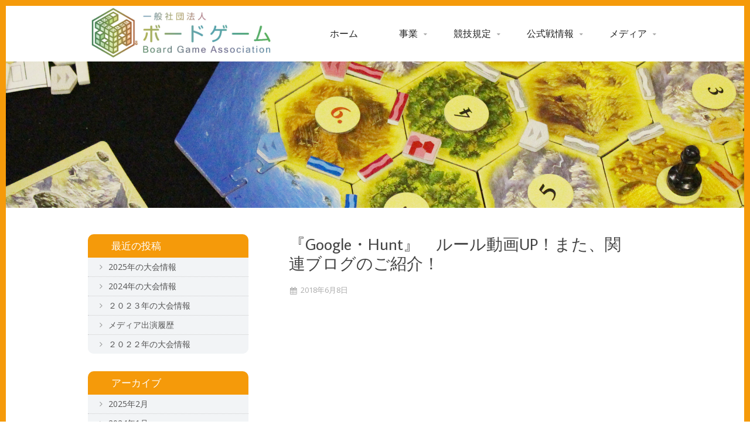

--- FILE ---
content_type: text/html; charset=UTF-8
request_url: http://boardgame.or.jp/archives/787
body_size: 32701
content:
<!DOCTYPE html>
<html lang="ja"
	itemscope 
	itemtype="http://schema.org/WebSite" 
	prefix="og: http://ogp.me/ns#" >
<head>
    <meta charset="UTF-8" />    
    <link rel="pingback" href="http://boardgame.or.jp/wp/xmlrpc.php" />
    <title>『Google・Hunt』　ルール動画UP！また、関連ブログのご紹介！ | 社団法人ボードゲーム</title>
    
<!-- All in One SEO Pack 2.3.15.3 by Michael Torbert of Semper Fi Web Design[-1,-1] -->
<link rel="author" href="https://plus.google.com/116495742734355632472/posts" />
<meta name="description"  content="動画ＵＰしました！ 以前文章でのルールの方はこちらのブログでもUPしておりますのでご参照下さい。 とっても面白い多人数同時ゲームです。 &amp;nbsp" />

<link rel="canonical" href="http://boardgame.or.jp/archives/787" />
					
			<script type="text/javascript">
			(function(i,s,o,g,r,a,m){i['GoogleAnalyticsObject']=r;i[r]=i[r]||function(){
			(i[r].q=i[r].q||[]).push(arguments)},i[r].l=1*new Date();a=s.createElement(o),
			m=s.getElementsByTagName(o)[0];a.async=1;a.src=g;m.parentNode.insertBefore(a,m)
			})(window,document,'script','//www.google-analytics.com/analytics.js','ga');

			ga('create', 'UA-62238968-1', 'auto');
			
			ga('send', 'pageview');
			</script>
<!-- /all in one seo pack -->
<link rel="alternate" type="application/rss+xml" title="社団法人ボードゲーム &raquo; フィード" href="http://boardgame.or.jp/feed" />
<link rel="alternate" type="application/rss+xml" title="社団法人ボードゲーム &raquo; コメントフィード" href="http://boardgame.or.jp/comments/feed" />
<link rel="alternate" type="application/rss+xml" title="社団法人ボードゲーム &raquo; 『Google・Hunt』　ルール動画UP！また、関連ブログのご紹介！ のコメントのフィード" href="http://boardgame.or.jp/archives/787/feed" />
<!-- This site uses the Google Analytics by MonsterInsights plugin v7.0.4 - Using Analytics tracking - https://www.monsterinsights.com/ -->
<script type="text/javascript" data-cfasync="false">
	var mi_track_user = true;
	var disableStr = 'ga-disable-UA-74756237-1';

	/* Function to detect opted out users */
	function __gaTrackerIsOptedOut() {
		return document.cookie.indexOf(disableStr + '=true') > -1;
	}

	/* Disable tracking if the opt-out cookie exists. */
	if ( __gaTrackerIsOptedOut() ) {
		window[disableStr] = true;
	}

	/* Opt-out function */
	function __gaTrackerOptout() {
	  document.cookie = disableStr + '=true; expires=Thu, 31 Dec 2099 23:59:59 UTC; path=/';
	  window[disableStr] = true;
	}
	
	if ( mi_track_user ) {
		(function(i,s,o,g,r,a,m){i['GoogleAnalyticsObject']=r;i[r]=i[r]||function(){
			(i[r].q=i[r].q||[]).push(arguments)},i[r].l=1*new Date();a=s.createElement(o),
			m=s.getElementsByTagName(o)[0];a.async=1;a.src=g;m.parentNode.insertBefore(a,m)
		})(window,document,'script','//www.google-analytics.com/analytics.js','__gaTracker');

		__gaTracker('create', 'UA-74756237-1', 'auto');
		__gaTracker('set', 'forceSSL', true);
		__gaTracker('send','pageview');
	} else {
		console.log( "" );
		(function() {
			/* https://developers.google.com/analytics/devguides/collection/analyticsjs/ */
			var noopfn = function() {
				return null;
			};
			var noopnullfn = function() {
				return null;
			};
			var Tracker = function() {
				return null;
			};
			var p = Tracker.prototype;
			p.get = noopfn;
			p.set = noopfn;
			p.send = noopfn;
			var __gaTracker = function() {
				var len = arguments.length;
				if ( len === 0 ) {
					return;
				}
				var f = arguments[len-1];
				if ( typeof f !== 'object' || f === null || typeof f.hitCallback !== 'function' ) {
					console.log( 'Not running function __gaTracker(' + arguments[0] + " ....) because you\'re not being tracked. ");
					return;
				}
				try {
					f.hitCallback();
				} catch (ex) {

				}
			};
			__gaTracker.create = function() {
				return new Tracker();
			};
			__gaTracker.getByName = noopnullfn;
			__gaTracker.getAll = function() {
				return [];
			};
			__gaTracker.remove = noopfn;
			window['__gaTracker'] = __gaTracker;
		})();
		}
</script>
<!-- / Google Analytics by MonsterInsights -->
<link rel='stylesheet' id='contact-form-7-css'  href='http://boardgame.or.jp/wp/wp-content/plugins/contact-form-7/includes/css/styles.css?ver=4.1.1' type='text/css' media='all' />
<link rel='stylesheet' id='ssbaFont-css'  href='//fonts.googleapis.com/css?family=Indie+Flower&#038;ver=4.0.38' type='text/css' media='all' />
<link rel='stylesheet' id='toc-screen-css'  href='http://boardgame.or.jp/wp/wp-content/plugins/table-of-contents-plus/screen.min.css?ver=2002' type='text/css' media='all' />
<link rel='stylesheet' id='whats-new-style-css'  href='http://boardgame.or.jp/wp/wp-content/plugins/whats-new-genarator/whats-new.css?ver=2.0.2' type='text/css' media='all' />
<link rel='stylesheet' id='dashicons-css'  href='http://boardgame.or.jp/wp/wp-includes/css/dashicons.min.css?ver=4.0.38' type='text/css' media='all' />
<link rel='stylesheet' id='thickbox-css'  href='http://boardgame.or.jp/wp/wp-includes/js/thickbox/thickbox.css?ver=4.0.38' type='text/css' media='all' />
<link rel='stylesheet' id='cpotheme-shortcodes-css'  href='http://boardgame.or.jp/wp/wp-content/themes/intuition/core/css/base.css?ver=4.0.38' type='text/css' media='all' />
<link rel='stylesheet' id='cpotheme-colorpicker-css'  href='http://boardgame.or.jp/wp/wp-content/themes/intuition/core/css/prettyphoto.css?ver=4.0.38' type='text/css' media='all' />
<link rel='stylesheet' id='cpotheme-fontawesome-css'  href='http://boardgame.or.jp/wp/wp-content/themes/intuition/core/css/fontawesome.css?ver=4.0.38' type='text/css' media='all' />
<link rel='stylesheet' id='cpotheme-main-css'  href='http://boardgame.or.jp/wp/wp-content/themes/intuition/style.css?ver=4.0.38' type='text/css' media='all' />
<link rel='stylesheet' id='cpotheme-responsive-css'  href='http://boardgame.or.jp/wp/wp-content/themes/intuition/style-responsive.css?ver=4.0.38' type='text/css' media='all' />
<script type='text/javascript'>
/* <![CDATA[ */
var monsterinsights_frontend = {"js_events_tracking":"true","is_debug_mode":"false","download_extensions":"doc,exe,js,pdf,ppt,tgz,zip,xls","inbound_paths":"","home_url":"http:\/\/boardgame.or.jp","track_download_as":"event","internal_label":"int","hash_tracking":"false"};
/* ]]> */
</script>
<script type='text/javascript' src='http://boardgame.or.jp/wp/wp-content/plugins/google-analytics-for-wordpress/assets/js/frontend.min.js?ver=7.0.4'></script>
<script type='text/javascript' src='http://boardgame.or.jp/wp/wp-includes/js/jquery/jquery.js?ver=1.11.1'></script>
<script type='text/javascript' src='http://boardgame.or.jp/wp/wp-includes/js/jquery/jquery-migrate.min.js?ver=1.2.1'></script>
<script type='text/javascript' src='http://w.sharethis.com/button/st_insights.js?publisher=4d48b7c5-0ae3-43d4-bfbe-3ff8c17a8ae6&#038;product=simpleshare'></script>
<script type='text/javascript' src='http://boardgame.or.jp/wp/wp-content/themes/intuition/core/scripts/core.js?ver=4.0.38'></script>
<script type='text/javascript' src='http://boardgame.or.jp/wp/wp-content/themes/intuition/scripts/general.js?ver=4.0.38'></script>
<script type='text/javascript' src='http://boardgame.or.jp/wp/wp-content/themes/intuition/core/scripts/jquery-cycle.js?ver=4.0.38'></script>
<script type='text/javascript' src='http://boardgame.or.jp/wp/wp-content/themes/intuition/core/scripts/jquery-prettyphoto.js?ver=4.0.38'></script>
<link rel="EditURI" type="application/rsd+xml" title="RSD" href="http://boardgame.or.jp/wp/xmlrpc.php?rsd" />
<link rel="wlwmanifest" type="application/wlwmanifest+xml" href="http://boardgame.or.jp/wp/wp-includes/wlwmanifest.xml" /> 
<link rel='prev' title='『ワードトラベリング』、『マジョリティマイノリティ』、『バブーシュカ』　ルール動画UP！' href='http://boardgame.or.jp/archives/783' />
<link rel='next' title='社団法人ボードゲーム　オリジナルゲーム　～タイムライン古今東西～' href='http://boardgame.or.jp/archives/811' />
<meta name="generator" content="WordPress 4.0.38" />
<link rel='shortlink' href='http://boardgame.or.jp/?p=787' />
<script>(function(d, s, id){
                 var js, fjs = d.getElementsByTagName(s)[0];
                 if (d.getElementById(id)) {return;}
                 js = d.createElement(s); js.id = id;
                 js.src = "//connect.facebook.net/en_US/sdk.js#xfbml=1&version=v2.6";
                 fjs.parentNode.insertBefore(js, fjs);
               }(document, 'script', 'facebook-jssdk'));</script><style type="text/css">	.ssba {
									
									
									
									
								}
								.ssba img
								{
									width: 35px !important;
									padding: 6px;
									border:  0;
									box-shadow: none !important;
									display: inline !important;
									vertical-align: middle;
								}
								.ssba, .ssba a
								{
									text-decoration:none;
									border:0;
									background: none;
									font-family: Indie Flower;
									font-size: 	20px;
									
									
								}
								</style><link type="image/x-icon" href="http://boardgame.or.jp/wp/wp-content/uploads/2018/12/logo_nomi_03.jpg" rel="icon" /><meta name="viewport" content="width=device-width, initial-scale=1.0, maximum-scale=1.0, user-scalable=0"/><style type="text/css" id="custom-background-css">
body.custom-background { background-color: #ffffff; }
</style>
    
	<style type="text/css">
		

				a:link, a:visited,
		.primary-color,
		.menu-main .current_page_ancestor > a,
		.menu-main .current-menu-item > a { color:#F59A0A; }
		.primary-color-bg,
		.menu-portfolio .current-cat a { background-color:#F59A0A; }
		
				.button-default, .button-default:link, .button-default:visited, input[type=submit] { background:#F59A0A;
			background:-moz-linear-gradient(top, #F59A0A 0%, #c36800 100%);
			background:-webkit-linear-gradient(top, #F59A0A 0%,#c36800 100%); 
			background:linear-gradient(to bottom, #F59A0A 0%,#c36800 100%);
			filter:progid:DXImageTransform.Microsoft.gradient( startColorstr='#F59A0A', endColorstr='#c36800',GradientType=0 );
			text-shadow:0 -1px 0 rgba(0, 0, 0, 0.5); border-color:#c36800; }
		.button-default:hover, input[type=submit]:hover { background:#F59A0A; }
				
    </style>
	<link href="http://fonts.googleapis.com/css?family=Average+Sans" rel="stylesheet" type="text/css"><link href="http://fonts.googleapis.com/css?family=Open+Sans" rel="stylesheet" type="text/css"></head>

<body class="single single-post postid-787 single-format-standard custom-background">
	<div class="outer" id="top">
	
		<div class="wrapper wrapper-fixed">
			<div id="topbar" class="topbar">
				<div class="container">
					<div id="topmenu" class="topmenu">
											</div>
					
										<div class="clear"></div>
				</div>
			</div>
			<header id="header" class="header">
				<div class="container">
					<div id="logo" class="logo"><a class="site-logo" href="http://boardgame.or.jp"><img src="http://boardgame.or.jp/wp/wp-content/uploads/2018/12/logo3.jpg" alt="社団法人ボードゲーム"/></a><span class="title site-title hidden"><a href="http://boardgame.or.jp">社団法人ボードゲーム</a></span></div>					
					<ul id="menu-main" class="menu-main nav_main"><li id="menu-item-41" class="menu-item menu-item-type-post_type menu-item-object-page"><a href="http://boardgame.or.jp/">ホーム</a></li>
<li id="menu-item-40" class="menu-item menu-item-type-post_type menu-item-object-page menu-item-has-children has_children has-children"><a href="http://boardgame.or.jp/business">事業</a>
<ul class="sub-menu">
	<li id="menu-item-1094" class="menu-item menu-item-type-post_type menu-item-object-page"><a href="http://boardgame.or.jp/about">法人概要</a></li>
	<li id="menu-item-1006" class="menu-item menu-item-type-custom menu-item-object-custom"><a href="http://boardgame.or.jp/wp/wp-content/uploads/2019/05/teikan.pdf">設立時定款</a></li>
	<li id="menu-item-1426" class="menu-item menu-item-type-post_type menu-item-object-page"><a href="http://boardgame.or.jp/business/produce">ボードゲーム制作</a></li>
</ul>
</li>
<li id="menu-item-39" class="menu-item menu-item-type-post_type menu-item-object-page menu-item-has-children has_children has-children"><a href="http://boardgame.or.jp/rules">競技規定</a>
<ul class="sub-menu">
	<li id="menu-item-852" class="menu-item menu-item-type-post_type menu-item-object-page"><a href="http://boardgame.or.jp/rules/regulation">基本規定</a></li>
	<li id="menu-item-45" class="menu-item menu-item-type-post_type menu-item-object-page"><a href="http://boardgame.or.jp/rules/catan">カタン</a></li>
	<li id="menu-item-44" class="menu-item menu-item-type-post_type menu-item-object-page"><a href="http://boardgame.or.jp/rules/nimmt">ニムト</a></li>
	<li id="menu-item-67" class="menu-item menu-item-type-post_type menu-item-object-page"><a href="http://boardgame.or.jp/rules/wordbasket">ワードバスケット</a></li>
	<li id="menu-item-466" class="menu-item menu-item-type-post_type menu-item-object-page"><a href="http://boardgame.or.jp/rules/battleline">バトルライン</a></li>
	<li id="menu-item-465" class="menu-item menu-item-type-post_type menu-item-object-page"><a href="http://boardgame.or.jp/rules/machikoro">街コロ</a></li>
	<li id="menu-item-464" class="menu-item menu-item-type-post_type menu-item-object-page"><a href="http://boardgame.or.jp/rules/houseki">宝石の煌き</a></li>
	<li id="menu-item-486" class="menu-item menu-item-type-post_type menu-item-object-page"><a href="http://boardgame.or.jp/rules/dominion">ドミニオン</a></li>
	<li id="menu-item-1190" class="menu-item menu-item-type-post_type menu-item-object-page"><a href="http://boardgame.or.jp/rules/carcassonne">カルカソンヌ</a></li>
	<li id="menu-item-747" class="menu-item menu-item-type-post_type menu-item-object-page"><a href="http://boardgame.or.jp/rules/mm">マジョリティー・マイノリティー</a></li>
	<li id="menu-item-748" class="menu-item menu-item-type-post_type menu-item-object-page"><a href="http://boardgame.or.jp/rules/insider">インサイダー</a></li>
	<li id="menu-item-752" class="menu-item menu-item-type-post_type menu-item-object-page"><a href="http://boardgame.or.jp/rules/games">その他ゲーム</a></li>
</ul>
</li>
<li id="menu-item-38" class="menu-item menu-item-type-post_type menu-item-object-page menu-item-has-children has_children has-children"><a href="http://boardgame.or.jp/title">公式戦情報</a>
<ul class="sub-menu">
	<li id="menu-item-88" class="menu-item menu-item-type-post_type menu-item-object-page"><a href="http://boardgame.or.jp/title/info">タイトル戦情報</a></li>
	<li id="menu-item-42" class="menu-item menu-item-type-post_type menu-item-object-page"><a href="http://boardgame.or.jp/title/protest-2">プロテスト</a></li>
</ul>
</li>
<li id="menu-item-37" class="menu-item menu-item-type-post_type menu-item-object-page menu-item-has-children has_children has-children"><a href="http://boardgame.or.jp/sns">メディア</a>
<ul class="sub-menu">
	<li id="menu-item-534" class="menu-item menu-item-type-custom menu-item-object-custom"><a href="http://boardgame.or.jp/archives/1477">出演歴</a></li>
	<li id="menu-item-664" class="menu-item menu-item-type-taxonomy menu-item-object-category current-post-ancestor current-menu-parent current-post-parent"><a href="http://boardgame.or.jp/archives/category/blog">スタッフブログ</a></li>
	<li id="menu-item-533" class="menu-item menu-item-type-custom menu-item-object-custom"><a href="http://procatan.posthaven.com/">カタンリーグ表</a></li>
	<li id="menu-item-532" class="menu-item menu-item-type-post_type menu-item-object-page"><a href="http://boardgame.or.jp/schedule">LINE＠</a></li>
	<li id="menu-item-536" class="menu-item menu-item-type-custom menu-item-object-custom"><a href="http://ch.nicovideo.jp/proboardgame/blomaga">ニコニコ動画</a></li>
	<li id="menu-item-535" class="menu-item menu-item-type-custom menu-item-object-custom"><a href="https://www.youtube.com/channel/UCWtpZkbeIHPhywNRM0r6y4A/videos?view=0&amp;shelf_id=0&amp;sort=dd">Youtube</a></li>
	<li id="menu-item-537" class="menu-item menu-item-type-custom menu-item-object-custom"><a href="https://twitter.com/boardgame_or_jp">Twitter</a></li>
	<li id="menu-item-538" class="menu-item menu-item-type-custom menu-item-object-custom"><a href="https://www.facebook.com/boardgame.or.jpn">Facebook</a></li>
	<li id="menu-item-549" class="menu-item menu-item-type-post_type menu-item-object-page"><a href="http://boardgame.or.jp/info">お問い合わせ</a></li>
</ul>
</li>
</ul><div class="clear"></div>					
					<select id="menu-mobile" class="menu-mobile"><option value="#">メニュー</option><option value="http://boardgame.or.jp/"> ホーム</option><option value="http://boardgame.or.jp/business"> 事業</option><option value="http://boardgame.or.jp/about">- 法人概要</option><option value="http://boardgame.or.jp/wp/wp-content/uploads/2019/05/teikan.pdf">- 設立時定款</option><option value="http://boardgame.or.jp/business/produce">- ボードゲーム制作</option><option value="http://boardgame.or.jp/rules"> 競技規定</option><option value="http://boardgame.or.jp/rules/regulation">- 基本規定</option><option value="http://boardgame.or.jp/rules/catan">- カタン</option><option value="http://boardgame.or.jp/rules/nimmt">- ニムト</option><option value="http://boardgame.or.jp/rules/wordbasket">- ワードバスケット</option><option value="http://boardgame.or.jp/rules/battleline">- バトルライン</option><option value="http://boardgame.or.jp/rules/machikoro">- 街コロ</option><option value="http://boardgame.or.jp/rules/houseki">- 宝石の煌き</option><option value="http://boardgame.or.jp/rules/dominion">- ドミニオン</option><option value="http://boardgame.or.jp/rules/carcassonne">- カルカソンヌ</option><option value="http://boardgame.or.jp/rules/mm">- マジョリティー・マイノリティー</option><option value="http://boardgame.or.jp/rules/insider">- インサイダー</option><option value="http://boardgame.or.jp/rules/games">- その他ゲーム</option><option value="http://boardgame.or.jp/title"> 公式戦情報</option><option value="http://boardgame.or.jp/title/info">- タイトル戦情報</option><option value="http://boardgame.or.jp/title/protest-2">- プロテスト</option><option value="http://boardgame.or.jp/sns"> メディア</option><option value="http://boardgame.or.jp/archives/1477">- 出演歴</option><option value="http://boardgame.or.jp/archives/category/blog">- スタッフブログ</option><option value="http://procatan.posthaven.com/">- カタンリーグ表</option><option value="http://boardgame.or.jp/schedule">- LINE＠</option><option value="http://ch.nicovideo.jp/proboardgame/blomaga">- ニコニコ動画</option><option value="https://www.youtube.com/channel/UCWtpZkbeIHPhywNRM0r6y4A/videos?view=0&shelf_id=0&sort=dd">- Youtube</option><option value="https://twitter.com/boardgame_or_jp">- Twitter</option><option value="https://www.facebook.com/boardgame.or.jpn">- Facebook</option><option value="http://boardgame.or.jp/info">- お問い合わせ</option></select>					
					<div class='clear'></div>
				</div>
			</header>
															<div id="slider" class="slider">
				<ul class="slider-slides">
																									<li id="slide_1" class="slide slide-" style="background:url() no-repeat center; background-size:cover;">
						<div class="container">
							<a class="slide-textbox" href="http://boardgame.or.jp/">
								<h2 class="slide-title">ホーム</h2>
								<div class="slide-content"><p>コンテンツ スタッフブログ Youtube ニコニコ動画 スタッフブログ ニュース 2021年7月9日　ＫＢＣ＃タグるヨルに、岩田会長が出演致しました。 2021年7月1日　オリジナルゲーム『ワードトラベリング』発売開始 &hellip;</p>
</div>
							</a>
						</div>
					</li>
									</ul>
							</div>  
						
				
						
				
			




<div id="main" class="main">
	<div class="container">
		<section id="content" class="content ">
			<h2>『Google・Hunt』　ルール動画UP！また、関連ブログのご紹介！</h2>
			
<article class="post-787 post type-post status-publish format-standard hentry category-blog tag-28" id="post-787"> 
		
		
	<div class="post-byline">
		<div class="post-date">2018年6月8日</div>									</div>
	<div class="post-content">
		<p><iframe width="660" height="371" src="https://www.youtube.com/embed/eTY5RfJ2XXg?feature=oembed" frameborder="0" allow="autoplay; encrypted-media" allowfullscreen></iframe></p>
<p>動画ＵＰしました！</p>
<p>以前文章でのルールの方はこちらのブログでもUPしておりますのでご参照下さい。</p>
<p>とっても面白い多人数同時ゲームです。</p>
<p>&nbsp;</p>
<p>また、</p>
<p>本日は関連ブログを紹介させて頂こうと思います。</p>
<p>&nbsp;</p>
<p>社団法人ボードゲーム会長のブログ</p>
<p>https://ameblo.jp/boardgamepro</p>
<p>ほぼ毎日更新されています。</p>
<p>日々のボードゲームの活動や、カタンの攻略なども書かれているので、ボドゲファンの方は必見です！</p>
<p>&nbsp;</p>
<p>本部有志スタッフてらだのアメブロ</p>
<p>https://ameblo.jp/terada3da</p>
<p>スタッフ・ボードゲームファンの視点からお手軽なボードゲームの感想がかかれています。</p>
<p>週３くらいの更新です。</p>
<p>&nbsp;</p>
<p>社団法人ボードゲーム　たいへー支部会報</p>
<p>http://bodoget.blog.jp/</p>
<p>たいへー支部の有志スタッフが、設立してくれました。</p>
<p>たいへー支部の活動状況などが書かれています。その他様々なボドゲ情報もあります。</p>
<p>たいへー支部の方は是非チェックしてあげてくださいね！</p>
<p>こちらも週３くらいの更新です。</p>
							</div>
</article>						<div id="comments" class="comments">
    </div>



		</section>
		<aside id="sidebar" class="sidebar">
			<div id="recent-posts-4" class="widget widget_recent_entries">		<h3 class="widget-title">最近の投稿</h3>		<ul>
					<li>
				<a href="http://boardgame.or.jp/archives/1608">2025年の大会情報</a>
						</li>
					<li>
				<a href="http://boardgame.or.jp/archives/1564">2024年の大会情報</a>
						</li>
					<li>
				<a href="http://boardgame.or.jp/archives/1517">２０２３年の大会情報</a>
						</li>
					<li>
				<a href="http://boardgame.or.jp/archives/1477">メディア出演履歴</a>
						</li>
					<li>
				<a href="http://boardgame.or.jp/archives/1460">２０２２年の大会情報</a>
						</li>
				</ul>
		</div><div id="archives-2" class="widget widget_archive"><h3 class="widget-title">アーカイブ</h3>		<ul>
	<li><a href='http://boardgame.or.jp/archives/date/2025/02'>2025年2月</a></li>
	<li><a href='http://boardgame.or.jp/archives/date/2024/01'>2024年1月</a></li>
	<li><a href='http://boardgame.or.jp/archives/date/2023/01'>2023年1月</a></li>
	<li><a href='http://boardgame.or.jp/archives/date/2022/04'>2022年4月</a></li>
	<li><a href='http://boardgame.or.jp/archives/date/2022/01'>2022年1月</a></li>
	<li><a href='http://boardgame.or.jp/archives/date/2021/05'>2021年5月</a></li>
	<li><a href='http://boardgame.or.jp/archives/date/2020/09'>2020年9月</a></li>
	<li><a href='http://boardgame.or.jp/archives/date/2020/06'>2020年6月</a></li>
	<li><a href='http://boardgame.or.jp/archives/date/2020/05'>2020年5月</a></li>
	<li><a href='http://boardgame.or.jp/archives/date/2020/01'>2020年1月</a></li>
	<li><a href='http://boardgame.or.jp/archives/date/2019/12'>2019年12月</a></li>
	<li><a href='http://boardgame.or.jp/archives/date/2019/09'>2019年9月</a></li>
	<li><a href='http://boardgame.or.jp/archives/date/2019/08'>2019年8月</a></li>
	<li><a href='http://boardgame.or.jp/archives/date/2019/07'>2019年7月</a></li>
	<li><a href='http://boardgame.or.jp/archives/date/2019/06'>2019年6月</a></li>
	<li><a href='http://boardgame.or.jp/archives/date/2019/03'>2019年3月</a></li>
	<li><a href='http://boardgame.or.jp/archives/date/2019/01'>2019年1月</a></li>
	<li><a href='http://boardgame.or.jp/archives/date/2018/11'>2018年11月</a></li>
	<li><a href='http://boardgame.or.jp/archives/date/2018/10'>2018年10月</a></li>
	<li><a href='http://boardgame.or.jp/archives/date/2018/09'>2018年9月</a></li>
	<li><a href='http://boardgame.or.jp/archives/date/2018/08'>2018年8月</a></li>
	<li><a href='http://boardgame.or.jp/archives/date/2018/07'>2018年7月</a></li>
	<li><a href='http://boardgame.or.jp/archives/date/2018/06'>2018年6月</a></li>
	<li><a href='http://boardgame.or.jp/archives/date/2018/05'>2018年5月</a></li>
	<li><a href='http://boardgame.or.jp/archives/date/2018/04'>2018年4月</a></li>
	<li><a href='http://boardgame.or.jp/archives/date/2018/03'>2018年3月</a></li>
	<li><a href='http://boardgame.or.jp/archives/date/2018/02'>2018年2月</a></li>
	<li><a href='http://boardgame.or.jp/archives/date/2018/01'>2018年1月</a></li>
	<li><a href='http://boardgame.or.jp/archives/date/2017/01'>2017年1月</a></li>
	<li><a href='http://boardgame.or.jp/archives/date/2016/03'>2016年3月</a></li>
	<li><a href='http://boardgame.or.jp/archives/date/2015/12'>2015年12月</a></li>
		</ul>
</div><div id="categories-2" class="widget widget_categories"><h3 class="widget-title">カテゴリー</h3>		<ul>
	<li class="cat-item cat-item-31"><a href="http://boardgame.or.jp/archives/category/%e3%82%aa%e3%83%aa%e3%82%b8%e3%83%8a%e3%83%ab%e3%82%b2%e3%83%bc%e3%83%a0" >オリジナルゲーム</a>
</li>
	<li class="cat-item cat-item-10"><a href="http://boardgame.or.jp/archives/category/%e3%82%aa%e3%83%bc%e3%83%8a%e3%83%bc%e3%83%96%e3%83%ad%e3%82%b0" >オーナーブログ</a>
</li>
	<li class="cat-item cat-item-9"><a href="http://boardgame.or.jp/archives/category/blog" >スタッフブログ</a>
</li>
	<li class="cat-item cat-item-45"><a href="http://boardgame.or.jp/archives/category/%e3%82%bf%e3%82%a4%e3%83%88%e3%83%ab%e6%88%a6%e7%b5%84%e3%81%bf%e5%90%88%e3%82%8f%e3%81%9b" >タイトル戦組み合わせ</a>
</li>
	<li class="cat-item cat-item-40"><a href="http://boardgame.or.jp/archives/category/%e3%83%89%e3%83%9f%e3%83%8b%e3%82%aa%e3%83%b3%e9%bb%99%e7%a4%ba%e9%8c%b2" >ドミニオン黙示録</a>
</li>
	<li class="cat-item cat-item-32"><a href="http://boardgame.or.jp/archives/category/%e3%83%9c%e3%83%bc%e3%83%89%e3%82%b2%e3%83%a0%e3%82%ab%e3%83%95%e3%82%a7%e3%80%8cplay%e3%80%8d" >ボードゲムカフェ「PLAY」</a>
</li>
	<li class="cat-item cat-item-21"><a href="http://boardgame.or.jp/archives/category/%e3%83%9c%e3%83%bc%e3%83%89%e3%82%b2%e3%83%bc%e3%83%a0%e3%83%ab%e3%83%bc%e3%83%ab" >ボードゲームルール</a>
</li>
	<li class="cat-item cat-item-37"><a href="http://boardgame.or.jp/archives/category/%e3%83%9c%e3%83%bc%e3%83%89%e3%83%bc%e3%82%b2%e3%83%bc%e3%83%a0%e3%80%80%e6%94%bb%e7%95%a5" >ボードーゲーム　攻略</a>
</li>
	<li class="cat-item cat-item-36"><a href="http://boardgame.or.jp/archives/category/%e3%83%aa%e3%83%bc%e3%82%b0%e6%88%a6%e7%b5%8c%e9%81%8e" >リーグ戦経過</a>
</li>
	<li class="cat-item cat-item-1"><a href="http://boardgame.or.jp/archives/category/info_tournament" >大会情報</a>
</li>
		</ul>
</div></aside>	</div>
</div>

		
			<div class="clear"></div>
			
			<section id="footersidebar" class="footersidebar">
				<div class="container">
				

				</div>
			</section>
			
			<footer id="footer" class="footer">
				<div class="container">
					<div id="footermenu" class="footermenu">
						<div class="menu-%e3%83%95%e3%83%83%e3%82%bf%e3%83%bc-container"><ul id="menu-%e3%83%95%e3%83%83%e3%82%bf%e3%83%bc" class="menu-footer"><li id="menu-item-48" class="menu-item menu-item-type-post_type menu-item-object-page menu-item-48"><a href="http://boardgame.or.jp/info">お問い合わせ</a></li>
<li id="menu-item-47" class="menu-item menu-item-type-post_type menu-item-object-page menu-item-47"><a href="http://boardgame.or.jp/sitemap">サイトマップ</a></li>
</ul></div><div id="social" class="social"><a class="social-profile" href="https://www.facebook.com/boardgame.or.jpn" title="Facebook"><span class="social_icon social-icon icon-facebook"></span><span class="social_title social-title">Facebook</span></a><a class="social-profile" href="https://twitter.com/boardgame_or_jp" title="Twitter"><span class="social_icon social-icon icon-twitter"></span><span class="social_title social-title">Twitter</span></a><a class="social-profile" href="https://www.youtube.com/channel/UCWtpZkbeIHPhywNRM0r6y4A/videos?view=0&amp;shelf_id=0&amp;sort=dd" title="YouTube"><span class="social_icon social-icon icon-youtube"></span><span class="social_title social-title">YouTube</span></a></div>					</div>
					Copyright &copy; 2026 社団法人ボードゲーム				</div>
			</footer>

			<div class="clear"></div>
		</div><!-- wrapper -->
		<a id="toplink" class="toplink skip-to" href="#top"><div class="icon-chevron-up"></div></a>
	</div><!-- outer -->
	<script type='text/javascript' src='http://boardgame.or.jp/wp/wp-content/plugins/contact-form-7/includes/js/jquery.form.min.js?ver=3.51.0-2014.06.20'></script>
<script type='text/javascript'>
/* <![CDATA[ */
var _wpcf7 = {"loaderUrl":"http:\/\/boardgame.or.jp\/wp\/wp-content\/plugins\/contact-form-7\/images\/ajax-loader.gif","sending":"\u9001\u4fe1\u4e2d ..."};
/* ]]> */
</script>
<script type='text/javascript' src='http://boardgame.or.jp/wp/wp-content/plugins/contact-form-7/includes/js/scripts.js?ver=4.1.1'></script>
<script type='text/javascript' src='http://boardgame.or.jp/wp/wp-content/plugins/simple-share-buttons-adder/js/ssba.min.js?ver=4.0.38'></script>
<script type='text/javascript'>
/* <![CDATA[ */
var tocplus = {"smooth_scroll":"1","visibility_show":"show","visibility_hide":"hide","width":"Auto"};
/* ]]> */
</script>
<script type='text/javascript' src='http://boardgame.or.jp/wp/wp-content/plugins/table-of-contents-plus/front.min.js?ver=2002'></script>
<script type='text/javascript' src='http://boardgame.or.jp/wp/wp-includes/js/jquery/ui/jquery.ui.core.min.js?ver=1.10.4'></script>
<script type='text/javascript' src='http://boardgame.or.jp/wp/wp-includes/js/jquery/ui/jquery.ui.widget.min.js?ver=1.10.4'></script>
<script type='text/javascript' src='http://boardgame.or.jp/wp/wp-includes/js/jquery/ui/jquery.ui.effect.min.js?ver=1.10.4'></script>
<script type='text/javascript' src='http://boardgame.or.jp/wp/wp-includes/js/jquery/ui/jquery.ui.effect-fade.min.js?ver=1.10.4'></script>
<script type='text/javascript'>
/* <![CDATA[ */
var thickboxL10n = {"next":"\u6b21\u3078 >","prev":"< \u524d\u3078","image":"\u753b\u50cf","of":"\/","close":"\u9589\u3058\u308b","noiframes":"\u3053\u306e\u6a5f\u80fd\u3067\u306f iframe \u304c\u5fc5\u8981\u3067\u3059\u3002\u73fe\u5728 iframe \u3092\u7121\u52b9\u5316\u3057\u3066\u3044\u308b\u304b\u3001\u5bfe\u5fdc\u3057\u3066\u3044\u306a\u3044\u30d6\u30e9\u30a6\u30b6\u30fc\u3092\u4f7f\u3063\u3066\u3044\u308b\u3088\u3046\u3067\u3059\u3002","loadingAnimation":"http:\/\/boardgame.or.jp\/wp\/wp-includes\/js\/thickbox\/loadingAnimation.gif"};
/* ]]> */
</script>
<script type='text/javascript' src='http://boardgame.or.jp/wp/wp-includes/js/thickbox/thickbox.js?ver=3.1-20121105'></script>
<script type='text/javascript' src='http://boardgame.or.jp/wp/wp-includes/js/comment-reply.min.js?ver=4.0.38'></script>
</body>
</html>


--- FILE ---
content_type: text/css
request_url: http://boardgame.or.jp/wp/wp-content/themes/intuition/style.css?ver=4.0.38
body_size: 75209
content:
/* --------------------------------------------------------------
1. GENERAL ELEMENTS
-------------------------------------------------------------- */

/* BODY */
body { font-family:'Open Sans', Arial, Helvetica, sans-serif; background:#aaa;/* color:#777;*/ color:#545454; font-size:0.875em; line-height:1.6; }

/* HEADINGS */
h1, h2, h3, h4, h5, h6 { font-family:'Average Sans', Arial, Helvetica, sans-serif; color:#444; line-height:1.2; margin:0 0 20px; }
h1 { font-size:3em; } 
h2 { font-size:2em; } 
h3 { font-size:1.5em; } 
h4 { font-size:1.3em; } 
h5 { font-size:1.2em; } 
h6 { font-size:1.1em; }

/* HYPERLINKS */
a:link, a:visited { color:#F59A0A; text-decoration:none; }
a:hover { text-decoration:underline; }

/* GENERAL TYPOGRAPHY */
p, address { margin-bottom:1.6em; }
span, div, p, dl, td, th, ul, ol, blockquote { }

/* LISTS */
ul li { list-style:circle; /*margin:0 0 5px 20px;*/ list-style-position:outside; }
ol li { list-style:decimal; margin:0 0 5px 20px; list-style-position:outside; }
ol ol li { list-style:upper-alpha; }
ol ol ol li { list-style:lower-roman; }
ol ol ol ol li { list-style:lower-alpha; }
ul ul, ol ol, ul ol, ol ul { margin-bottom:0; }
ul, ol, dd, pre, hr { margin-bottom:24px; }
ul ul, ol ol, ul ol, ol ul { margin-bottom:0; }

dl { margin:0 0 24px 0; }
dt { font-weight:bold; }
dd { margin-bottom:18px; }
strong, b { font-weight:bold; }
cite, em, i { border:none; font-style:italic; }
big { font-size:131.25%; }
ins { background:#ffc; border:none; }
del { text-decoration:line-through; }

/* ADDRESSES */
address { font-size:0.9em; line-height:1.2em; }

/* CITATIONS */
blockquote { display:block; font-style:italic; padding:0 5%; margin:25px 0; }
blockquote cite, blockquote em, blockquote i { font-style:normal; }

/* PREDEFINED TEXT */
pre { font-family:Courier, monospace; background:#f5f5f5; border:1px solid #ccc; color:#222; line-height:18px; margin-bottom:18px; padding:1.5em; display:block; overflow:auto; margin:25px 0; }

abbr, acronym { border-bottom:1px dotted #666; cursor:help; }
ins { text-decoration:none; }
sup, sub { font-size:0.7em; height:0; line-height:1; position:relative; vertical-align:baseline; }
sup { bottom:1ex; }
sub { top:.5ex; }
pre, kbd, tt, var { line-height:21px; }
code { font-size:1.05em; }

/* CODE */
code, code var { font-family:Monaco, Consolas, "Andale Mono", "DejaVu Sans Mono", monospace; }

/* TABLES */
table { border:1px solid #bbb; border-collapse:collapse; border-spacing:0; margin:0 0 24px; text-align:left; width:100%; }
tr th, thead th { border:none; color:#888; font-weight:bold; line-height:1.2em; padding:5px 10px; }
tr td { border:none; padding:5px 10px; }
tr th, thead th, tr th, thead th { background:#ddd; }

/* FORM FIELDS */
input, textarea { font-size:1em; }

/* EMBEDS */
embed, iframe, object { max-width: 100%; }

/* HEADING LINE */
hr { background-color:#fff; border:0; border-top:1px solid #bbb; border-bottom:1px solid #fff; clear:both; height:0; margin:40px 0; }

/* INLINE IMAGES */
img { margin:0; max-width:100%; line-height:0; height:auto; }
.alignleft, img.alignleft { display:inline; float:left; margin-right:30px; margin-top:4px; }
.alignright, img.alignright { display:inline; float:right; margin-left:30px; margin-top:4px; }
.aligncenter, img.aligncenter { display:block; margin-left:auto; margin-right:auto; }
img.alignleft, img.alignright, img.aligncenter { margin-bottom:12px; }

/* IMAGE CAPTIONS */
.wp-caption { margin-bottom:20px; padding:5px 0; max-width:100%; text-align:center; background:url(images/shades/black_10.png); line-height:0em; }
.wp-caption .wp-caption-text{ }
.wp-caption img { margin:0; padding:0; max-width:100%; line-height:0em; }
.wp-caption p { margin:10px 0 10px; color:#666; line-height:1.2em; font-size:12px; }
.wp-smiley { margin:0; }

/* FORMS */
label { display:block; width:100%; padding:8px 0; -moz-box-sizing:border-box; -webkit-box-sizing:border-box; box-sizing:border-box; }
input[type=text], input[type=password], input[type=input], 
input[type=tel], input[type=url], input[type=email], 
input[type=number], input[type=range], input[type=search], input[type=color], 
input[type=time], input[type=week], input[type=month], input[type=date], input[type=datetime], 
textarea, select { font-family:inherit; border:1px solid #ddd; padding:8px; margin:0; width:100%; background:#f6f6f6; -moz-box-sizing:border-box; -webkit-box-sizing:border-box; box-sizing:border-box; -webkit-appearance:none; }
input[type=submit] { width:auto; -webkit-appearance:none; }

/* MAIN THEME COLORS */
.sticky { }
.primary-color { color:#E85F52; }
.primary-color-bg { background-color:#E85F52; }
.secondary-color { color:#555; }
.secondary-color-bg { background-color:#555; }

/* SHORTCODE CUSTOM STYLING */

/* BUTTONS */
.button-default, .button-default:link, .button-default:visited, input[type=submit] { background:#f5663e;
background:-moz-linear-gradient(top, #f5663e 0%, #c15289 100%);
background:-webkit-linear-gradient(top, #f5663e 0%,#c15289 100%); 
background:linear-gradient(to bottom, #f5663e 0%,#c15289 100%);
filter:progid:DXImageTransform.Microsoft.gradient( startColorstr='#f5663e', endColorstr='#c15289',GradientType=0 );
text-shadow:0 -1px 0 rgba(0, 0, 0, 0.5); border-color:#c15289; }
.button-default:hover, input[type=submit]:hover { background:#f5663e; }

/* --------------------------------------------------------------
2. LAYOUT
-------------------------------------------------------------- */

/* WRAPPERS */
.outer { overflow:hidden; width:100%; }
.wrapper-boxed { width:1180px; margin:0 auto; max-width:1100px; box-shadow:0 0 3px 1px rgba(0,0,0,0.5); }

/*.container { max-width:1180px; padding:0 30px; margin:0 auto; }*/
.container { max-width:1180px; margin:0 auto; }

.wrapper-fixed .container { max-width:980px; }
.wrapper-fluid .container { width:90%; padding:0 5%; max-width:100%; }
.wrapper-boxed .container { max-width:100%; -moz-box-sizing:border-box; -webkit-box-sizing:border-box; box-sizing:border-box; }
.clear { clear:both; width:100%; height:0; margin:0; padding:0; }
.clearB { clear:both;}


/* TOPMENU */
.topbar { display:block; color:#999; line-height:1; font-size:0.9em; }
.topbar a { color:#444; }


/* SOCIAL ICONS */
.social { float:right; text-align:right; padding:0; width:auto; }
.social .social-profile { display:block; float:left; color:#999; margin:0; width:30px; font-size:18px; line-height:34px; text-align:center; }
.social .social-profile .social_title { display:none; }
.social .social-profile:hover { text-decoration:none; }


/* LANGUAGE SWITCHER */
.languages { float:right; padding-left:10px; }
.languages .language-item { display:inline-block; margin:12px 0 12px 10px; }
.languages img { margin-right:5px; }


/* HEADER */
.header { background:#fff; position:relative; width:100%; /*padding:20px 0; border-top:1px solid #fff;*/ }
.header .logo { float:left;}
.header .logo a { display:block; line-height:1em; width:320px; }
.header .title { display:block; font-size:2.3em; line-height:1em; margin:0; }
.header .title a:link { display:inline; color:#444; }
.header .title a:hover { text-decoration:none; }
.header .logo .description { display:none; text-transform:capitalize; letter-spacing:2px; }
.header .hidden { display:none; }
.header .subheader { float:right; text-align:right; padding:20px 0 0 20px; }

/*全部の２階層目のスライダーの画像全部（競技規定>ニムトなど）*/
.slider-slides{height:250px!important;}
.slider-slides  li{height:250px!important;}

.single-post .slider-slides,
.category .slider-slides,
.archive .slider-slides
{height:250px!important;}

.single-post .slider-slides  ul li,
.category .slider-slides .slide  ul li,
.archive .slider-slides .slide  ul li
{height:250px!important;}

/* HOMEPAGE SLIDES */
.slider { background:#fff; padding:0; margin:0; position:relative; text-align:center; -moz-transition:0.3s all; -webkit-transition:0.3s all; transition:0.3s all; }
.home .slider-slides { display:block; overflow:hidden; padding:0; margin:0; height:450px!important;  }
.home .slider-slides .slide { overflow:hidden; background-color:#AAA; position:relative; list-style:none; width:100%; height:450px!important; margin:0; padding:0; }
.home .slider-slides .container { position:relative; height:450px!important; }
.slider-slides .slide-textbox:link,
.slider-slides .slide-textbox:visited { overflow:hidden; color:#666; position:absolute; border:1px solid #fff; background:url(images/shades/white_80.png); bottom:30px; left:30px; padding:20px; width:50%; text-align:left; text-shadow:0 1px 0 #fff; -moz-box-sizing:border-box; -webkit-box-sizing:border-box; box-sizing:border-box; display:none;}
.slider-slides .slide-textbox:hover { text-decoration:none; box-shadow:0 0px 5px 2px rgba(255,255,255,0.7); display:none;}
.slider-slides .slide-right .slide-textbox { left:auto; right:30px; text-align:right; display:none;}
.slider-slides .slide-textbox .slide-title { font-size:2.5em; margin-bottom:10px; color:#444; display:none;}
.slider-slides .slide-textbox p:last-child { margin-bottom:0; display:none;}
/* Slider Controls */
.slider-prev, 
.slider-next { -moz-transition:0.4s all; -webkit-transition:0.4s all; transition:0.4s all; opacity:0; }
.slider-prev, 
.slider-next { position:absolute; width:50px; height:50px; font-size:80px; line-height:50px; margin-top:-25px; top:50%; text-align:center; color:#fff; z-index:999; border-radius:50%; text-shadow:0 0 3px rgba(0,0,0,0.5); cursor:pointer; }
.slider-prev { left:0; }
.slider-prev:before { font-family:'fontawesome'; content:'\f105'; }
.slider-next { right:0; }
.slider-next:before { font-family:'fontawesome'; content:'\f105'; }
.slider:hover .slider-prev { opacity:1; margin-left:20px; } 
.slider:hover .slider-next { opacity:1; margin-right:20px; }

/* ホーム 画像*/
.page-id-2 .slider-slides .slide {background:url("http://boardgame.or.jp/wp/wp-content/uploads/2015/03/main_img_home2.jpg") #ffffff no-repeat !important;background-size:cover!important;}

.home .slider-slides{height:450px!important;}
.home .slider-slides  li{height:450px!important;}

/* 事業*/
.page-id-6 .slider-slides .slide,
.page-id-1084 .slider-slides .slide{background:url("http://boardgame.or.jp/wp/wp-content/uploads/2015/04/main_img_catan91.jpg") #ffffff no-repeat !important;background-size:cover!important;}
.page-id-1410 .slider-slides .slide{background:url("http://boardgame.or.jp/wp/wp-content/uploads/2021/07/img_produce.jpg") #ffffff no-repeat !important;background-size:cover!important;}

/* ボードゲーム制作 */
.produce p{font-size:1.2em;}


/*------競技規定　画像------*/
/*競技規定画像*/
.page-id-8 .slider-slides .slide {background:url("http://boardgame.or.jp/wp/wp-content/uploads/2017/02/main_img_kyougi.jpg") #ffffff no-repeat!important;background-size:cover!important;}

/*基本規定*/
.page-id-848 .slider-slides .slide {background:url("http://boardgame.or.jp/wp/wp-content/uploads/2015/04/main_img_catan91.jpg") #ffffff no-repeat!important;background-size:cover!important;}
/*カタン画像*/
.page-id-11 .slider-slides .slide {background:url("http://boardgame.or.jp/wp/wp-content/uploads/2015/04/main_img_catan2.jpg") #ffffff no-repeat!important;background-size:cover!important;}
/*ニムト画像*/
.page-id-14 .slider-slides .slide {background:url("http://boardgame.or.jp/wp/wp-content/uploads/2017/02/main_img_nimmt.jpg") #ffffff no-repeat !important;background-size:cover!important;}
/*ワードバスケット画像*/
.page-id-63 .slider-slides .slide {background:url("http://boardgame.or.jp/wp/wp-content/uploads/2017/02/main_img_wordbasket2.jpg") #ffffff no-repeat !important; background-size:cover!important;}
/*バトルライン画像*/
.page-id-455 .slider-slides .slide {background:url("http://boardgame.or.jp/wp/wp-content/uploads/2017/02/main_img_battleline2.jpg") #ffffff no-repeat !important;background-size:cover!important;}
/*街コロ画像*/
.page-id-457 .slider-slides .slide {background:url("http://boardgame.or.jp/wp/wp-content/uploads/2017/02/main_img_mati3.jpg") #ffffff no-repeat !important;background-size:cover!important;}
/*宝石の煌めき画像*/
.page-id-459 .slider-slides .slide {background:url("http://boardgame.or.jp/wp/wp-content/uploads/2017/02/main_img_houseki.jpg") #ffffff no-repeat !important;background-size:cover!important;}
/*ドミニオン画像*/
.page-id-482 .slider-slides .slide {background:url("http://boardgame.or.jp/wp/wp-content/uploads/2017/02/main_img_domi2.jpg") #ffffff no-repeat !important;background-size:cover!important;}
/*カルカソンヌ画像*/
.page-id-1186 .slider-slides .slide {background:url("http://boardgame.or.jp/wp/wp-content/uploads/2019/12/IMG_9105_2.jpg") #ffffff no-repeat !important;background-size:cover!important;}

/*Majority Minority画像*/
.page-id-739 .slider-slides .slide {background:url("https://placehold.jp/200px/e0e0e0/ffffff/1980x1000.png?text=Majority%20Minority") center #ffffff no-repeat!important;background-size:cover!important;}
/*インサイダー*/
.page-id-736 .slider-slides .slide {background:url("https://placehold.jp/200px/e0e0e0/ffffff/1980x1000.png?text=%E3%82%A4%E3%83%B3%E3%82%B5%E3%82%A4%E3%83%80%E3%83%BC") center #ffffff no-repeat!important;background-size:cover!important;}
/*その他の競技ゲーム*/
.page-id-750 .slider-slides .slide {background:url("https://placehold.jp/200px/e0e0e0/ffffff/1980x1000.png?text=%E3%81%9D%E3%81%AE%E4%BB%96%E7%AB%B6%E6%8A%80%E3%82%B2%E3%83%BC%E3%83%A0") center #ffffff no-repeat!important;background-size:cover!important;}

/*風評　定款*/
.page-id-682 .slider-slides .slide,
.page-id-1027 .slider-slides .slide,
.page-id-989 .slider-slides .slide {background:url("http://boardgame.or.jp/wp/wp-content/uploads/2018/03/daisu.jpg") #ffffff no-repeat !important;background-size:cover!important;}


/*------競技規定　画像終了------*/

/*公式戦情報*/
.page-id-19 .slider-slides .slide {background:url("http://boardgame.or.jp/wp/wp-content/uploads/2015/04/main_img_catan4.jpg") #ffffff no-repeat !important;background-size:cover!important;}
.page-id-22 .slider-slides .slide {background:url("http://boardgame.or.jp/wp/wp-content/uploads/2015/04/main_img_catan7.jpg") #ffffff no-repeat !important;background-size:cover!important;}
.page-id-24 .slider-slides .slide {background:url("http://boardgame.or.jp/wp/wp-content/uploads/2015/04/main_img_catan8.jpg") #ffffff no-repeat !important;background-size:cover!important;}
.page-id-80 .slider-slides .slide {background:url("http://boardgame.or.jp/wp/wp-content/uploads/2015/04/main_img_catan3.jpg") #ffffff no-repeat !important;background-size:cover!important;}

/*ブログ*/
.page-id-26 .slider-slides .slide {background:url("http://boardgame.or.jp/wp/wp-content/uploads/2015/04/main_img_catan9.jpg") #ffffff no-repeat !important;background-size:cover!important;}

/*その他*/
.page-id-28 .slider-slides .slide {background:url("http://boardgame.or.jp/wp/wp-content/uploads/2015/04/main_img_card.jpg") #ffffff no-repeat !important;background-size:cover!important;}
.page-id-35 .slider-slides .slide {background:url("http://boardgame.or.jp/wp/wp-content/uploads/2015/04/main_img_card3.jpg") #ffffff no-repeat !important;background-size:cover!important;}
.page-id-33 .slider-slides .slide {background:url("http://boardgame.or.jp/wp/wp-content/uploads/2015/04/main_img_card2.jpg") #ffffff no-repeat !important;background-size:cover!important;}

/*error404*/
.error404 .slider-slides .slide {background:url("http://boardgame.or.jp/wp/wp-content/uploads/2015/04/main_img_404.jpg") #ffffff no-repeat !important;background-size:cover!important;}

/* BREADCRUMBS */
.breadcrumb { /*float:right;*/ margin:20px 0 0; }
.breadcrumb a { position:relative; padding-right:15px; margin-right:10px; }
.breadcrumb a:before { display:block; position:absolute; top:50%; right:0; list-style:none; font-family:'fontawesome'; content:'\f0da'; font-size:10px; color:#999; margin-top:-4px; line-height:1; }
.breadcrumb a:first-child {  }
.breadcrumb a:hover {  }
.breadcrumb span { }


/* PAGE BANNERS AND TITLES */
.header-image { display:block; width:100%; height:auto; line-height:0; padding:0; margin:0; }
.banner { overflow:hidden; padding:0; margin:0 0 30px; max-height:400px; }
.banner img { display:block; width:100%; height:auto; line-height:0; padding:0; margin:0; }
.pagetitle { padding:0; margin:30px 0 0; }
.pagetitle .pagetitle-title { margin:0; }


/* HOMEPAGE MINI FEATURES */
minifeatures { margin:30px 0 0; }
minifeatures .feature { position:relative; margin:30px 0 40px; padding:20px 0 20px 0; overflow: hidden; }
minifeatures .feature .feature-icon { position:absolute; left:50%; top:-35px; font-family:'fontawesome'; text-align:center; width:70px; height:70px; font-size:30px; color:#fff; margin:0 0 10px -30px; line-height:70px; border-radius:50px; }
minifeatures .feature img { float:none; /*margin:0 auto 20px;*/ max-width:100%; }
minifeatures .feature .feature-title { margin:0 0 10px; font-size:1.6em; text-align:center; /*padding:0 0 20px; border-bottom:1px solid #eee;*/ }
minifeatures .feature .feature-content { clear:both; text-align:center; }


/* PAGE CONTENT */
.main { clear:both; overflow:hidden; padding:1.5em 0 1.5em 0; }
.content { float:right; /*float:left;*/ width:65%; margin:0 5% 30px 0; padding:0; }
.content-right { float:right; margin:0 0 30px 5%; }
.content-wide { float:none; padding:0; margin:0; width:auto; }
.content-half { margin:0 0 30px 52%; }


/* SIDEBARS */
.sidebar { /*float:left;*/ width:20%; }
.widget { overflow:hidden; margin:0 0 30px; }


/* SIDE NAVIGATION */
.submenu { float:right; width:30%; }
.submenu.left { float:left; }


/* FOOTER SIDEBARS */
.footersidebar {
overflow:hidden; 
/*background:#f2f2f2;*/ 
background:#ffffff; 
}

.footersidebar .widget .widget-title { text-shadow:0 1px 0 #fff; }

/* フッター共通黄色のもの*/
.footer { background:#f59a0a; color:#999; overflow:hidden; padding:30px 0; clear:both; }
.footer a { color:#fff!important; }

.toplink:link { display:block; position:fixed; background:url(images/shades/black_50.png); bottom:20px; right:20px; opacity:0; width:50px; height:50px; margin-right:-70px; line-height:50px; color:#fff; border-radius:2px; text-align:center; -moz-transition:0.4s all; -webkit-transition:0.4s all; transition:0.4s all; }
.toplink:hover { text-decoration:none; }
.toplink.active { margin-right:0; opacity:1; }


/* --------------------------------------------------------------
3. NAVIGATION
-------------------------------------------------------------- */

/* TOP MENU */
.topmenu { float:left; }
.menu-top { float:left; margin:12px 0; line-height:1em; }
.menu-top > ul { overflow:visible; margin:0;  }
.menu-top li { float:left; list-style:none; margin:0 15px 0 0; padding:0; }
.menu-top li:last-child { border-right:0; }
.menu-top li a { display:block; float:left; padding:0; }
.menu-top li a:hover,
.menu-top li:hover > a { text-decoration:underline; }
.menu-top .current-menu-item > a { text-decoration:underline; }


/* MAIN MENU */
.menu-main { float:right; }
.menu-main { margin:0; }
.menu-main > ul { display:block; margin:0; padding:0; } /* Fix for extra wrapper in default menu markup */
/* Menu Elements */
.menu-main li { float:left; font-size: 16px; }
.menu-main li { position:relative; margin:0; list-style:none; -moz-transition:0.2s all; -webkit-transition:0.2s all; transition:0.2s all; color:#545454!important; }
.menu-main li a { display:block; margin:0; padding:35px; color:#222; -moz-transition:0.2s all; -webkit-transition:0.2s all; transition:0.2s all; }
.menu-main li a .description { display:none; }

/*メニューliカラー*/
li.menu-item-type-post{color:#545454!important;}

.double_left .menu-main li a, .double_center .menu-main li a { line-height:30px; height:30px; }
.menu-main li:hover { text-decoration:none; }
.menu-main li:hover > a, .menu-main li a:hover {  background-color:#fff; }
/* Current item highlight both normally and on hover */
.menu-main .current-menu-ancestor > a, .menu-main .current-menu-item > a { color:#a66; }
.menu-main .current_page_ancestor > a:hover, .menu-main .current-menu-item > a:hover { }
/* Children Elements */
.menu-main  ul, .menu-main  li, .menu-main  a { -moz-transition:0.4s all; -webkit-transition:0.4s all; transition:0.4s all; color: #545454; }
.menu-main .has_children:before { display:block; position:absolute; top:50%; right:10px; list-style:none; font-family:'fontawesome'; content:'\f0d7'; color:#aaa; font-size:10px; margin-top:-4px; line-height:1; }
.menu-main .has_children > a { padding-right:26px; }
.menu-main li ul { visibility:hidden; opacity:0; margin:0; position:absolute; background:rgb(255,255,255); background:rgba(255,255,255,0.8); top:100%; left:0; z-index:9999; box-shadow:0 1px 3px 1px rgba(0,0,0,0.2) }
.menu-main li ul li { }
.menu-main li ul li a { width:160px; line-height:1.5; height:auto; padding:10px; text-shadow:none; border-top:1px solid #eee; box-shadow:inset 0 0 3px 1px #fff; }
.menu-main li ul li:first-child a { border-top:none;}
/* Children display on hover */
.menu-main li:hover > ul { visibility:visible; opacity:1; } 
.menu-main li:hover > ul > li > a { } 
/* Further Children Elements */
.menu-main li ul .has_children:before { top:50%; right:20px; content:'\f105'; line-height:1; font-weight: bold; }
.menu-main li ul .has_children > a { padding-right:10px; }
.menu-main li ul > li:hover { overflow:visible; }
.menu-main li ul ul { margin:0; top:0; left:200px; }

/* MOBILE MENU */
.menu-mobile { display:none; clear:both; margin:20px 0 10px 0; padding:10px; width:100%; border:1px solid #ccc; -moz-box-sizing:border-box; -webkit-box-sizing:border-box; box-sizing:border-box; -webkit-appearance:none; }


/* FOOTER MENU */
.footermenu { overflow:hidden; float:right; }
.menu-footer { margin:0; padding:0; }
.menu-footer > ul { overflow:hidden; margin:0; padding:0; }
/* Menu Elements */
.menu-footer li { display:block; float:left; padding:0; margin:0; list-style:none; }
.menu-footer li a { margin-left:20px; color:#fff; }
.menu-footer li a:hover,
.menu-footer li:hover > a { }
.menu-footer .current-menu-item > a { text-decoration:underline; }
/* Children Elements */
.menu-footer li ul { float:none; }
.menu-footer li ul li { display:block; margin:0; }
.menu-footer li ul li a { font-size:0.8em; font-weight:normal; color:#ccc; }


/* SUBMENU NAVIGATION */
.menu-sub { display:block; margin:0 0 30px; padding:0; background:#f2f4f6; border-radius:10px;}
.menu-sub li { position:relative; list-style:none; border-top:1px dotted #cccccc; }
.menu-sub li:first-child { border-top:none; }
.menu-sub li a:before { display:block; position:absolute; top:50%; left:20px; list-style:none; font-family:'fontawesome'; content:'\f105'; font-size:14px; color:#999; margin-top:-7px; line-height:1; }
.menu-sub li a { display:block; position:relative; padding:30px 10px 30px 40px; }
.content-right .menu-sub li a:before { left:auto; right:10px; content:'\f105'; color:#aaa; }
.content-right .menu-sub li a { padding:8px 30px 8px 10px; }
.menu-sub li a:hover { text-decoration: underline; }
.menu-sub .current_page_item, .menu-sub .current-cat { border-bottom:0;}
.menu-sub .current_page_item > a, .menu-sub .current-cat > a { color:#fff; width:94%; border-radius:0px 10px 10px 0px; border:1px solid #cccccc; background:#f59a0a;} 
.menu-sub li ul { border:none; border-top:1px solid #eee; margin:0; display:block; padding:0; }


/* PORTFOLIO NAVIGATION */
.menu-portfolio { overflow:hidden; margin:0 0 30px; padding:0; text-align:center; border-bottom:1px solid #ddd; }
.menu-portfolio li { list-style:none; display:inline-block; padding:0; margin:0; }
.menu-portfolio li a { display:block; padding:10px 15px; color:#222; }
.menu-portfolio .back a { position:relative; padding:8px 15px; margin-right:10px; }
.menu-portfolio .back a:before { display:block; position:absolute; top:50%; left:0; list-style:none; font-family:'fontawesome'; content:'\f105'; font-size:14px; color:#999; margin-top:-7px; line-height:1; }
.menu-portfolio .current_page_item, .menu-portfolio .current-cat { border-bottom:0; }
.menu-portfolio .current_page_item a, .menu-portfolio .current-cat a { background:#E85F52; color:#fff; }
.menu-portfolio li ul { display:none; font-size:1em; }


/* NEXT/PREV PORTFOLIO NAVIGATION */
.navigation-portfolio { float:right; text-align:center; }
.navigation-portfolio .icon { display:inline-block; background:#333; width:30px; height:30px; line-height:30px; color:#fff; text-align:center; margin:10px 0 0 5px; }
.navigation-portfolio .icon:hover { background:#555; text-decoration:none; }


/* NEXT/PREV POST NAVIGATION */
.navigation { width:100%; margin:0; padding:20px 0; float:left; }
.navigation .prev { float:left; width:50%; text-align:right; }
.navigation .next { float:right; width:50%;  }
.navigation a:link, 
.navigation a:visited { display:inline-block; padding:6px 15px; margin:0 3px; font-size:14px; background:#ddd; background:-moz-linear-gradient(top, #f5f5f5 0%, #cccccc 100%); background:-webkit-linear-gradient(top, #f5f5f5 0%,#cccccc 100%); background:linear-gradient(to bottom, #f5f5f5 0%,#cccccc 100%); border:1px solid #ccc; border-bottom:1px solid #aaa; color:#444; text-shadow:0 1px 0 #f2f2f2; -moz-border-radius:3px; -webkit-border-radius:3px; border-radius:3px; }
.navigation a:active,
.navigation a:hover { background:#fff; }


/* PAGINATION */
.page-link { clear:both; }
.pagination { overflow:hidden; margin:0 0 30px; text-align:center; }
.pagination a { display:block; background:#eee; padding:10px; }
.pagination-prev { float:left; }
.pagination-next { float:right; }
.pagination .current { }


/* IN-POST PAGINATION */
.page-link { clear:both; }
.postpagination { overflow:hidden; margin:10px 0px 30px; float:left; background:#ddd; background:-moz-linear-gradient(top, #f5f5f5 0%, #cccccc 100%); background:-webkit-linear-gradient(top, #f5f5f5 0%,#cccccc 100%); background:linear-gradient(to bottom, #f5f5f5 0%,#cccccc 100%); border:1px solid #ccc; border-bottom:1px solid #aaa; color:#444; text-shadow:0 1px 0 #f2f2f2; -moz-border-radius:3px; -webkit-border-radius:3px; border-radius:3px; }
.postpagination span { display:block; float:left; color:#777; background:#ccc; padding:5px 10px; font-size:14px; }
.postpagination a span { display:block; float:left; padding:5px 10px; font-size:14px; background:none; }
.postpagination a span:hover { background:#eee; text-decoration:none; }
.postpagination .current { text-shadow:0 1px 0 #fff;  }


/* --------------------------------------------------------------
4. POSTS & PAGES
-------------------------------------------------------------- */

/* POSTS */
.post  { margin:0 0 30px; overflow:hidden; }
.post .post-image { margin:0 0 20px; line-height:0em; height:auto; }
.post .post-image img { display:block; margin:0; line-height:0em; width:100%; height:auto; }
.post .post-title { padding:0; margin:0 0 10px 0; }
.post .post-title a { color:inherit; }
.post .post-byline { padding:0; font-size:0.9em; color:#aaa; }
.post .post-byline a { color:inherit; }
.post .post-byline div { float:left; position:relative; padding-left:20px; margin-bottom:10px; margin-right:24px; }
.post .post-byline div:before { display:block; position:absolute; line-height:1.7; width:15px; top:0; left:0; font-family:'fontawesome'; content:'\f007'; font-size:1em; text-align:center; }
.post .post-byline .post-date:before { content:'\f073'; }
.post .post-byline .post-author:before { content:'\f040'; }
.post .post-byline .post-category:before { content:'\f07b'; }
.post .post-byline .post-comments:before { content:'\f075'; }
.post .post-tags { display:block; margin:0; padding:0; }
.post .post-tags li { display:inline-block; list-style:none; padding:0 5px; margin:0; border-radius:3px; }
.post .post-tags li a { }
.post .post-content { clear:both; padding:0; margin:0; }
.post .post-content p:last-child { margin-bottom:0; }
.post .separator { clear:both; width:100%; }
.post .readmore { display:inline-block; margin:0; padding:5px 10px; color:#fff; }



/* COLUMNS BLOG */
.post_column { clear:both; float:left; width:48%; margin:0 4% 30px 0; }
.right_post_column { clear:none; margin:0 0 30px; }


/* SPECIAL POST FORMATS */
.format-quote .post-title { position:relative; padding:0 40px; line-height:1.4; }
.format-quote .post-title:before { display:block; position:absolute; top:0; left:0; list-style:none; font-family:'fontawesome'; content:'\f10d'; font-size:26px; color:#aaa; }
.format-quote .post-title:after { display:block; position:absolute; bottom:0; right:0; list-style:none; font-family:'fontawesome'; content:'\f10e'; font-size:26px; color:#aaa; }
.video { margin:30px 0; position:relative; padding-bottom:56.25%; padding-top:25px; height:0; }
.video iframe { position:absolute; top:0; left:0; width:100%; height:100%; }


/* INDIVIDUAL PORTFOLIO ITEMS */
.cpo_portfolio .portfolio-image { text-align:center; margin:0 0 20px; }
.cpo_portfolio .portfolio-details { padding-left:5%; margin-bottom:30px; border-left:1px solid #ddd; -moz-box-sizing:border-box; -webkit-box-sizing:border-box; box-sizing:border-box; }
.cpo_portfolio .portfolio-details div { margin:0 0 10px; padding-left:30px; position:relative; }
.cpo_portfolio .portfolio-details .details-icon { position:absolute; display:block; width:15px; margin-top:1px; font-size:1.3em; text-align:center; left:0; top:0.1em; }
.cpo_portfolio .portfolio-content { }


/* GALLERIES IN POSTS AND PORTFOLIOS */
.gallery { margin:0; position:relative; padding:0; overflow:hidden;  }
.gallery .item { float:left; overflow:hidden; list-style:none; width:32%; text-align:center; margin:0 2% 2% 0; padding:0; }
.gallery .item_last { margin:0 0 2%; }
.gallery .item img { line-height:0; width:100%; height:auto; }
.gallery .item .content { position:absolute; width:60%; margin:30px 15%; padding:20px 5%; bottom:0; background:url(images/shades/black_10.png); color:#fff; }
.gallery .separator { clear:both; }


/* AUTHOR BIOS */
.author-info { overflow:hidden; clear:both; padding:20px; margin:0 0 20px 0; background:#fff; }
.author-info .author-image { float:left; display:block; margin:0 20px 0 0; }
.author-info .author-image img { display:block; line-height:0; margin:0; width:100px; }
.author-info .author-name { margin:0 0 10px 120px; }
.author-info .author-description { margin:0 0 0 120px; }


/* PORTFOLIO SHOWCASE */
.portfolio { clear:both; padding:0; }
.portfolio-heading { margin-bottom:30px; -moz-box-sizing:border-box; -webkit-box-sizing:border-box; box-sizing:border-box; }
.portfolio-content { }
.portfolio-column { margin-left:0; list-style:none; padding:0; }
.portfolio-item { display:block; position:relative; text-align:center; list-style:none; padding:0; margin:0 0 30px; -moz-transition:0.4s all; -webkit-transition:0.4s all; transition:0.4s all; }
.portfolio-item-image { display:block; position:relative; }
.portfolio-item-image img { display:block; max-width:100%; margin:0 auto; width:100%; height:auto; line-height:0; }
.portfolio-item .portfolio-item-title  { margin:20px 20px 0; font-size:1.4em; text-align:center; padding:0 0 20px; border-bottom:1px solid #eee; }
.portfolio-item .portfolio-item-icon { display:block; position:absolute; top:50%; left:50%; font-size:32px; line-height:60px; color:#fff; margin:-30px 0 0 -30px; width:60px; height:60px; z-index:99999; -moz-transition:0.6s all; -webkit-transition:0.6s all; transition:0.6s all; opacity:0; -ms-filter:"progid:DXImageTransform.Microsoft.Alpha(Opacity=0)"; text-shadow:0 0 20px rgba(0,0,0,0.5); }
.portfolio-item .portfolio-item-content { padding:15px; }
.portfolio-item a:hover { text-decoration:none; }
.portfolio-item:hover .portfolio-item-icon { opacity:1; -ms-filter:"progid:DXImageTransform.Microsoft.Alpha(Opacity=100)"; }


/* 404 PAGE */
.notfound { padding:100px 0; }
.notfound-image { font-size:200px; font-weight:bold; text-align:right; line-height:1; }
.notfound-title { }
.notfound-content { }


/* SEARCH PAGE */
.search { margin:0 0 30px; }
.search-form { margin:0 0 30px; }
.search-title { margin:0; }
.search-byline { font-size:0.8em; }
.search-content p { margin:0; }


/* WP GALLERY */
.gallery { margin:0 auto 2em; }
.gallery .gallery-item { float:left; display:block; background:#fff; margin:10px 1.5% 20px; text-align:center; width:47%; box-shadow:0 1px 2px 0 #111111; -moz-box-sizing:border-box; -webkit-box-sizing:border-box; box-sizing:border-box; }
.gallery .gallery-item:hover { }
.gallery .gallery-icon { text-align:center; padding:0; margin:0; overflow:hidden; line-height:0; }
.gallery-columns-2 .gallery-item { width:47%; }
.gallery-columns-3 .gallery-item { width:30%; }
.gallery-columns-4 .gallery-item { width:22%; }
.gallery-columns-5 .gallery-item { width:17%; }
.gallery-columns-6 .gallery-item { width:13.6%; }
.gallery-columns-7 .gallery-item { width:12.25%; margin:10px 1% 10px; }
.gallery-columns-8 .gallery-item { width:10.5%; margin:10px 1% 10px; }
.gallery-columns-9 .gallery-item { width:9.11%; margin:10px 1% 10px; }
.gallery dl a { display:block; }
.gallery dl a img { width:100%; height:auto; margin:0 auto; }
.gallery .gallery-caption { 	font-size:12px; line-height:1.2em; margin:10px 0 0; }
.gallery br+br { display:none; }


/* CONTACT FORM */
.contact-form { float:right; margin-left:4%; width:48% }
.contact-form .test { left:-9999px; position:absolute; top:-9999px; }
.contact-form .field { overflow:hidden; margin:0 0 20px; }
.contact-form .field label{ float:left; width:20%; }
.contact-form .field input[type=text] { width:80%; }
.contact-form .field textarea{ height:200px; max-height:600px; min-height:200px; resize:vertical; max-width:100%; }
.contact-form .field .error{ display:block; margin-left:20%; color:#F30; font-weight:bold; font-size:0.9em; }
.contact-form .field input[type=submit]{ margin:0; }

.contactmap { height:400px; }
.contactmap html, #contactmap body { height:100%; }
.contactmap label { width: auto; display:inline; }
.contactmap img { max-width: none; }

/* SITEMAP */
.sitemap { margin:30px 0; }
.sitemap .sitemap { margin-bottom:20px; }
.sitemap .sitemap li { list-style:none; display:block; margin:0; padding:0; }
.sitemap .sitemap .current_page_item { display:none; }
.sitemap .sitemap li a:link, #sitemap ul li a:visited { font-size:1.4em; }
.sitemap .sitemap ul { margin:0; width:100%; }
.sitemap .sitemap ul li { margin:0; padding:0; height:auto; text-transform:none; }
.sitemap .sitemap ul a:link, #sitemap ul ul a:visited { font-size:1em; }


/* --------------------------------------------------------------
5. COMMENTS
-------------------------------------------------------------- */


/* COMMENTS */
.comments { clear:both; margin:0; }
.commentlist { list-style:none; padding:0; margin:0 0 30px; }
.comment { overflow:hidden; list-style:none; margin:0 0 10px; padding:0; }
.comment .comment-avatar { float:left; border-radius:3px; }
.comment .comment-title { padding:0; margin-left:100px; }
.comment .comment-author { display:block; font-size:1.3em; }
.comment .comment-date { font-size:0.9em; }
.comment .comment-approval { display:block; padding:0 10px 0; margin:0; }
.comment .comment-content { margin:10px 0 0 100px; padding:0; }
.comment .comment-options { overflow:hidden; text-align:right; font-size:0.9em; }
.comment .comment-options a { margin-left:10px; }
/* Contents Styling for Comment Body */
.comment .comment-content ul, .comment .comment-content ol { margin-bottom:18px; }
.comment .comment-content p:last-child { margin-bottom:6px; }
.comment .comment-content blockquote p:last-child { margin-bottom:24px; }
/* Nested Comments */
.comment .children { list-style:none; margin:0 0 0 50px; }
/* Pingbacks & Trackbacks */
.comments ol.pinglist { margin:0; }
.comments .pingback { list-style:none; margin:0 0 10px 0; }
.comments .pingback .url { font-style:italic; }
.bypostauthor {}

/* COMMENT FORM */
.comment-respond { margin:30px 0; overflow:hidden; position:relative; }
.comment-respond p { overflow:hidden; }
/* Fields */
.comment-respond .comment-notes { display:none; }
.comment-respond .required { color:#ff4b33; }
.comment-respond label{ display:block; float:left; padding:8px 10px 8px 0; width:25%; }
.comment-respond input[type=text] { width:75%; }
.comment-respond textarea{ height:200px; width:75%; max-height:400px; min-height:200px; resize:vertical; }
/* Nested Form */
#cancel-comment-reply-link { float:right; display:block; font-size:0.9em; }
/* Allowed Tags */
.comment-respond .form-allowed-tags { display:none; color:#888; font-size:0.9em; padding-left:25%; }
.comment-respond .form-allowed-tags code { display:block; font-size:0.9em; }
.comment-respond .form-submit { padding-left:25%; }


/* --------------------------------------------------------------
6. WIDGETS
Includes all widget-related elements
-------------------------------------------------------------- */


/* GENERAL WIDGET STYLING */
.widget ul { margin-bottom:0; }
.widget li { list-style:none; margin-left:0; }
.widget li ul { margin-left:20px; margin-top:5px; }

/* WORDPRESS CALENDAR */
.widget_calendar tbody { background:#f5f5f5; }


/* --------------------------------------------------------------
7. EXTERNAL RESOURCES
Includes styles for additional libraries and resources
-------------------------------------------------------------- */
/*共通*/
h1.pagetitle-title { margin:20px 0; display: none; }
.content-right .menu-sub li a:before { left:auto; right:10px; content:'\f105'; color:#ff0000; }

/* ホーム修正 */
.home .wrapper { background:#fff; margin:0 auto; border:10px solid #F59A0A; }
.page-id-2 .col3{width:33%!important; margin-bottom:3em;}
.minifeatures { margin:0; }
.minifeatures .feature { position:relative; margin0; padding:0; margin: 0 50px;}
.minifeatures h1,
.minifeatures h2,
.minifeatures p,{margin:0;}

/* ホームのコンテンツ*/
#hpbusiness {xxborder-top: 1px dotted #ccc;padding: 3em 0 0em 0;}
#hpbusiness h1 {font-size:2.4em; color:#F59A0A; line-height: 0.8em; font-weight: bold;}
#hpbusiness h1 span {font-size:0.6em; font-weight:bold; color: #444;}
#hpbusiness p{line-height:1.8em;}

#hprules h1 {font-size:2.4em; color:#F59A0A; line-height: 0.8em; font-weight: bold;margin-bottom: 1em;}
#hprules h1 span {font-size:0.6em; font-weight:bold; color: #444;}
#hprules h2 {font-size:1em;} 

#hptitle h1 {font-size:2.4em; color:#F59A0A; line-height: 0.8em; font-weight: bold;margin-bottom: 1em;}
#hptitle h1 span {font-size:0.6em; font-weight:bold; color: #444;}

#hpblog {padding: 2.5em 0 3em 0;}
#hpblog ul { overflow: hidden; margin:0}
#hpblog ul li{float: left; width:33%; list-style: none; font-size:1.6em;}
#hpblog h1 {font-size:2.4em; color:#F59A0A; line-height: 0.8em; font-weight: bold;margin-bottom: 1em;}
#hpblog h1 span {font-size:0.6em; font-weight:bold; color: #444;}

#hpcontents {padding: 1.5em 0 6em 0;}
#hpcontents h1 {font-size:2.4em; color:#F59A0A; line-height: 0.8em; font-weight: bold;margin-bottom: 1em;}
#hpcontents h1 span {font-size:0.6em; font-weight:bold; color: #444;}
#hpcontents ul { overflow: hidden; margin:0}
#hpcontents ul li{float: left; width:33%; list-style: none; font-size:1.6em;}

/*トップページ*/
#hpcontents .circle0,
#hpcontents .circle1,
#hpcontents .circle2,
#hpcontents .circle3,
#hpcontents .circle4,
#hpcontents .circle5,
#hpcontents .circle6{display:block; width:200px; height:200px; line-height:200px; text-align:center; font-size:1.2em; background:#fff; border-radius:200px; border:4px solid #dddddd; margin:0 auto; -webkit-transition: .9s; transition: .9s;} 


#hpcontents a:hover.circle0{display:block;  background:#0357ad; border-radius:200px; border:4px solid #0357ad; text-decoration: none; color:#fff; transform:rotateY(360deg);-webkit-transform:rotateY(360deg);}
#hpcontents a:hover.circle1{display:block;  background:#03AD8D; border-radius:200px; border:4px solid #03AD8D; text-decoration: none; color:#fff; transform:rotateY(360deg);-webkit-transform:rotateY(360deg);}
#hpcontents a:hover.circle2{display:block;  background:#4dac26; border-radius:200px; border:4px solid #4dac26; text-decoration: none; color:#fff;transform:rotateY(360deg);-webkit-transform:rotateY(360deg);}
#hpcontents a:hover.circle3{display:block;  background:#f59a0a; border-radius:200px; border:4px solid #f59a0a; text-decoration: none; color:#fff;transform:rotateY(360deg);-webkit-transform:rotateY(360deg);} 
#hpcontents a:hover.circle4{display:block;  background:#b0f50a; border-radius:200px; border:4px solid #b0f50a; text-decoration: none; color:#fff;transform:rotateY(360deg);-webkit-transform:rotateY(360deg);} 
#hpcontents a:hover.circle5{display:block;  background:#f5e80a; border-radius:200px; border:4px solid #f5e80a; text-decoration: none; color:#fff;transform:rotateY(360deg);-webkit-transform:rotateY(360deg);} 
#hpcontents a:hover.circle6{display:block;  background:#f5bc0a; border-radius:200px; border:4px solid #f5bc0a; text-decoration: none; color:#fff;transform:rotateY(360deg);-webkit-transform:rotateY(360deg);} 


/*大会情報*/
#hpinfo{xxborder-top: 1px dotted #ccc; overflow: hidden; margin:0; width:100%;padding:3em 0 0em 0;}
#hpinfo h1 {font-size:2.4em; color:#F59A0A; line-height: 0.8em; font-weight: bold;margin-bottom: 1em;}
#hpinfo h1 span {font-size:0.6em; font-weight:bold; color: #444;}
#hpinfo h2 {font-size:1.5em; font-weight:bold;}
#hpinfo .nittei {padding-left:0%;}
#hpinfo h2.brt {border-top: 1px dotted #ccc; padding-top:1em;}
#hpinfo p {line-height:1.6em;}


/*最新情報*/
#hpnews {xxborder-top: 1px dotted #ccc; overflow: hidden; margin:0; width:100%;padding:5em 0 0 0;}
#hpnews ul {width: 100%;}
#hpnews ul li{margin: 0 auto;width: 100%;list-style: none;border-bottom: 1px dotted #ccc;margin-bottom: 1em;  padding: 0px 0 1em 0;}
#hpnews ul li span{margin:0 1em 0 0;}
#hpnews h1 {font-size:2.4em; color:#F59A0A; line-height: 0.8em; font-weight: bold;margin-bottom: 1em;}
#hpnews h1 span {font-size:0.6em; font-weight:bold; color: #444;}
#hpnews a {color:#545454;}
#hpnews a:hover {color: #F59A0A;}
#hpnews h1 a {color: #F59A0A;}

.column {margin-right:0%!important;}

/*ソーシャルメディア*/
#sns {xxborder-top: 1px dotted #ccc; overflow: hidden; margin:0; width:100%;padding:3em 0 0em 0;}
#sns ul {width: 100%; display: flex}
#sns ul li{margin: 0 3em 0 0;width: 80%; list-style: none; margin-bottom: 1em;  padding: 0 0 0 0;}
#sns ul li:last-child{margin-right:0;}
#sns h1 {font-size:2.4em; color:#F59A0A; line-height: 0.8em; font-weight: bold;margin-bottom: 1em;}
#sns h1 span {font-size:0.6em; font-weight:bold; color: #444;}
#sns a {color:#545454;}
#sns a:hover {color: #F59A0A;}
#sns h1 a {color: #F59A0A;}

/*ラインアカウント*/
#line {xxborder-top: 1px dotted #ccc; overflow: hidden; margin:0; width:100%; padding:3em 0 0em 0;}
#line p{text-align: center;}
#line img{width: 40%;}
#line h1 {font-size:2.4em; color:#F59A0A; line-height: 0.8em; font-weight: bold;margin-bottom: 1em;}
#line h1 span {font-size:0.6em; font-weight:bold; color: #444;}
#line a {color:#545454;}
#line a:hover {color: #F59A0A;}
#line h1 a {color: #F59A0A;}

#smedia h1 {font-size:2.4em; color:#F59A0A; line-height: 0.8em; font-weight: bold;}

/* ホームの事業内容*/

/* ホーム body.page-id-2 追記11/17 */
body.page-id-2 .wrapper{ border:10px solid #F59A0A; }
body.page-id-2 a{color:#F59A0A; }
.page-id-2 .menu-main li a {color:inherit;}
.page-id-2 .menu-sub li a {color:#F59A0A;}
/*.page-id-2 .menu-main .current-menu-ancestor > a,
.page-id-2 .menu-main .current-menu-item > a { color:#fff!important; }
.page-id-2 .menu-sub .current_page_item > a, .menu-sub .current-cat > a{ background:#F59A0A; color:#fff; }*/
.page-id-2 .menu-main .current_page_item a{ background:#F59A0A; color:#fff; padding:35px; }
.page-id-2 .footer{ background:#F59A0A;}

/* 事業　外枠 */
body.page-id-6 .wrapper,
body.page-id-12 .wrapper,
body.page-id-1410 .wrapper,
body.page-id-1084 .wrapper{ border:10px solid #0a89f5; }
body.page-id-6 a,
body.page-id-12 a{color:#0a89f5; }
body.page-id-6 .menu-main li a,
body.page-id-12 .menu-main li a {color:inherit;}

/*事業 フッター青色*/
.page-id-6 .footer,
.page-id-12 .footer,
.page-id-1410 .footer,
.page-id-1084 .footer{ background:#0a89f5;}

/* 事業 グローバルメニュークリック後は白文字緑のふち　サブメニューは緑文字 */
.page-id-6 .menu-main .current-menu-ancestor > a,
.page-id-12 .menu-main .current-menu-ancestor > a,
.page-id-1410 .menu-main .current-menu-ancestor > a,
.page-id-1084 .menu-main .current-menu-ancestor > a{ color:#fff!important;}

.page-id-6 .menu-main .current-menu-item > a { color:#fff!important; background:#0a89f5; }
.page-id-12 .menu-main .current-menu-item > a { color:#0a89f5!important;background:#0a89f5; }
.page-id-1410 .menu-main .current-menu-item > a { color:#0a89f5!important;}
.page-id-1084 .menu-main .current-menu-item > a { color:#0a89f5!important;}

/*事業 丸メニューの緑背景*/
.page-id-6 .menu-main .current-menu-ancestor > a,
.page-id-12 .menu-main .current-menu-ancestor > a,
.page-id-1410 .menu-main .current-menu-ancestor > a,
.page-id-1084 .menu-main .current-menu-ancestor > a{background:#0a89f5;}

.page-id-6 .menu-sub .current_page_item > a, .menu-sub .current-cat > a,
.page-id-12 .menu-sub .current_page_item > a, .menu-sub .current-cat > a,
.page-id-1410 .menu-sub .current_page_item > a, .menu-sub .current-cat > a,
.page-id-1084 .menu-sub .current_page_item > a, .menu-sub .current-cat > a{ background:#0a89f5; color:#fff; padding:35px; }


/*=======競技規定=======*/
/* 「競技規定」 body.page-id-8　追記11/17 */
body.page-id-8 .wrapper,
body.page-id-14 .wrapper,
body.page-id-63 .wrapper,
body.page-id-11 .wrapper,
body.page-id-455 .wrapper,
body.page-id-457 .wrapper,
body.page-id-459 .wrapper,
body.page-id-482 .wrapper,
body.page-id-736 .wrapper,
body.page-id-739 .wrapper,
body.page-id-750 .wrapper,
body.page-id-739 .wrapper
{ border:10px solid #f59a0a; }

body.page-id-8 a,
body.page-id-14 a,
body.page-id-63 a,
body.page-id-11 a,
body.page-id-455 a,
body.page-id-457 a,
body.page-id-459 a,
body.page-id-482 a,
body.page-id-736 a,
body.page-id-739 a,
body.page-id-750 a
{color:#f59a0a; }

.page-id-8 .menu-main li a,
.page-id-14 .menu-main li a,
.page-id-63 .menu-main li a,
.page-id-11 .menu-main li a,
.page-id-455 .menu-main li a,
.page-id-457 .menu-main li a,
.page-id-459 .menu-main li a,
.page-id-482 .menu-main li a,
.page-id-736 .menu-main li a,
.page-id-739 .menu-main li a,
.page-id-750 .menu-main li a
{color:inherit;}

.page-id-8 .menu-sub li a,
.page-id-14 .menu-sub li a,
.page-id-63 .menu-sub li a,
.page-id-11 .menu-sub li a,
.page-id-455 .menu-sub li a,
.page-id-457 .menu-sub li a,
.page-id-459 .menu-sub li a,
.page-id-482 .menu-sub li a,
.page-id-736 .menu-sub li a,
.page-id-739 .menu-sub li a,
.page-id-750 .menu-sub li a
{color:#545454;}

/* 「競技規定」グローバルメニュークリック後は白文字緑のふち　サブメニューは緑文字 */
.page-id-8 .menu-main .current-menu-ancestor > a{ color:#fff!important;}
.page-id-14 .menu-main .current-menu-ancestor > a{ color:#fff!important;}
.page-id-63 .menu-main .current-menu-ancestor > a{ color:#fff!important;}
.page-id-11 .menu-main .current-menu-ancestor > a{ color:#fff!important;}
.page-id-455 .menu-main .current-menu-ancestor > a{ color:#fff!important;}
.page-id-457 .menu-main .current-menu-ancestor > a{ color:#fff!important;}
.page-id-459 .menu-main .current-menu-ancestor > a{ color:#fff!important;}
.page-id-482 .menu-main .current-menu-ancestor > a{ color:#fff!important;}
.page-id-736 .menu-main .current-menu-ancestor > a{ color:#fff!important;}
.page-id-739 .menu-main .current-menu-ancestor > a{ color:#fff!important;}
.page-id-750 .menu-main .current-menu-ancestor > a{ color:#fff!important;}

.page-id-8 .menu-main .current-menu-item > a { color:#fff!important; background:#f59a0a; }
.page-id-14 .menu-main .current-menu-item > a { color:#f59a0a!important; }
.page-id-63 .menu-main .current-menu-item > a { color:#f59a0a!important; }
.page-id-11 .menu-main .current-menu-item > a { color:#f59a0a!important; }
.page-id-455 .menu-main .current-menu-item > a { color:#f59a0a!important; }
.page-id-457 .menu-main .current-menu-item > a { color:#f59a0a!important; }
.page-id-459 .menu-main .current-menu-item > a { color:#f59a0a!important; }
.page-id-482 .menu-main .current-menu-item > a { color:#f59a0a!important; }
.page-id-736 .menu-main .current-menu-item > a { color:#f59a0a!important; }
.page-id-739 .menu-main .current-menu-item > a { color:#f59a0a!important; }
.page-id-750 .menu-main .current-menu-item > a { color:#f59a0a!important; }


/*「競技規定」　丸メニューの緑背景*/
.page-id-8 .menu-main .current-menu-ancestor > a,
.page-id-14 .menu-main .current-menu-ancestor > a,
.page-id-63 .menu-main .current-menu-ancestor > a,
.page-id-11 .menu-main .current-menu-ancestor > a,
.page-id-455 .menu-main .current-menu-ancestor > a,
.page-id-457 .menu-main .current-menu-ancestor > a,
.page-id-459 .menu-main .current-menu-ancestor > a,
.page-id-482 .menu-main .current-menu-ancestor > a,
.page-id-736 .menu-main .current-menu-ancestor > a,
.page-id-739 .menu-main .current-menu-ancestor > a,
.page-id-750 .menu-main .current-menu-ancestor > a{background:#f59a0a;}

.page-id-8 .menu-sub .current_page_item > a, .menu-sub .current-cat > a,
.page-id-14 .menu-sub .current_page_item > a, .menu-sub .current-cat > a,
.page-id-63 .menu-sub .current_page_item > a, .menu-sub .current-cat > a,
.page-id-11 .menu-sub .current_page_item > a, .menu-sub .current-cat > a,
.page-id-455 .menu-sub .current_page_item > a, .menu-sub .current-cat > a,
.page-id-457 .menu-sub .current_page_item > a, .menu-sub .current-cat > a,
.page-id-459 .menu-sub .current_page_item > a, .menu-sub .current-cat > a,
.page-id-482 .menu-sub .current_page_item > a, .menu-sub .current-cat > a,
.page-id-736 .menu-sub .current_page_item > a, .menu-sub .current-cat > a,
.page-id-739 .menu-sub .current_page_item > a, .menu-sub .current-cat > a,
.page-id-750 .menu-sub .current_page_item > a, .menu-sub .current-cat > a{ background:#f59a0a; color:#fff; padding:35px; }

/*=======終了競技規定=======*/


/* 公式戦情報 body.page-id-19　body.page-id-22　body.page-id-80　body.page-id-28　body.page-id-30　body.page-id-24　追記11/17 */
body.page-id-19 .wrapper,
body.page-id-22 .wrapper,
body.page-id-80 .wrapper,
body.page-id-28 .wrapper,
body.page-id-30 .wrapper,
body.page-id-24 .wrapper{ border:10px solid #4DAC26; }

body.page-id-19 a,
body.page-id-22 a,
body.page-id-80 a,
body.page-id-28 a,
body.page-id-30 a,
body.page-id-24 a{color:#4DAC26; }

.page-id-19 .menu-main li a,
.page-id-22 .menu-main li a,
.page-id-80 .menu-main li a,
.page-id-28 .menu-main li a,
.page-id-30 .menu-main li a,
.page-id-24 .menu-main li a {color:inherit;}

.page-id-19 .menu-sub li a,
.page-id-22 .menu-sub li a,
.page-id-80 .menu-sub li a,
.page-id-28 .menu-sub li a,
.page-id-30 .menu-sub li a,
.page-id-24 .menu-sub li a {color:#545454;}

/* グローバルメニュークリック後は白文字緑のふち　サブメニューは緑文字 */
.page-id-19 .menu-main .current-menu-ancestor > a,
.page-id-22 .menu-main .current-menu-ancestor > a,
.page-id-80 .menu-main .current-menu-ancestor > a,
.page-id-28 .menu-main .current-menu-ancestor > a,
.page-id-30 .menu-main .current-menu-ancestor > a,
.page-id-24 .menu-main .current-menu-ancestor > a{ color:#fff!important;  }

.page-id-19 .menu-main .current-menu-item > a,
.page-id-22 .menu-main .current-menu-item > a,
.page-id-80 .menu-main .current-menu-item > a,
.page-id-28 .menu-main .current-menu-item > a,
.page-id-30 .menu-main .current-menu-item > a,
.page-id-24 .menu-main .current-menu-item > a { color:#fff!important; background:#4DAC26; }

/*丸メニューの緑背景*/
.page-id-19 .menu-main .current-menu-ancestor > a,
.page-id-22 .menu-main .current-menu-ancestor > a,
.page-id-80 .menu-main .current-menu-ancestor > a,
.page-id-30 .menu-main .current-menu-ancestor > a,
.page-id-24 .menu-main .current-menu-ancestor > a{background:#4DAC26;}
.page-id-19 .menu-sub .current_page_item > a, .menu-sub .current-cat > a,
.page-id-22 .menu-sub .current_page_item > a, .menu-sub .current-cat > a,
.page-id-80 .menu-sub .current_page_item > a, .menu-sub .current-cat > a,
.page-id-30 .menu-sub .current_page_item > a, .menu-sub .current-cat > a,
.page-id-24 .menu-sub .current_page_item > a, .menu-sub .current-cat > a{ background:#4DAC26; color:#fff; padding:35px; }

.page-id-28 .menu-main .current-menu-ancestor > a{background:#03AD8D;}
.page-id-28 .menu-sub .current_page_item > a, .menu-sub .current-cat > a{ background:#03AD8D; color:#fff; padding:35px; }


/*フッター*/
.page-id-19 .footer,
.page-id-22 .footer,
.page-id-80 .footer,
.page-id-28 .footer,
.page-id-30 .footer,
.page-id-24 .footer{ background:#4DAC26;}

/* ゲーム情報 body.page-id-26 .page-id-28*/
body.page-id-26 .wrapper,
body.page-id-28 .wrapper{ border:10px solid #03AD8D; }

body.page-id-26 a,
body.page-id-28 a{color:#03AD8D; }
.page-id-26 .menu-main li a,
.page-id-28 .menu-main li a {color:inherit;}
.page-id-26 .menu-sub li a,
.page-id-28 .menu-sub li a {color:#03AD8D;}


/* グローバルメニュークリック後は白文字緑のふち　サブメニューは緑文字 */
.page-id-26 .menu-main .current-menu-ancestor > a,
.page-id-28 .menu-main .current-menu-ancestor > a{ color:#fff!important;}

.page-id-26 .menu-main .current-menu-item > a,
.page-id-28 .menu-main .current-menu-item > a { color:#fff!important; background:#03AD8D; }

/*丸メニューの緑背景*/
.page-id-26 .menu-main .current-menu-ancestor > a,
.page-id-28 .menu-main .current-menu-ancestor > a{background:#03AD8D;}
.page-id-26 .menu-sub .current_page_item > a, .menu-sub .current-cat > a,
.page-id-28 .menu-sub .current_page_item > a, .menu-sub .current-cat > a{ background:#03AD8D; color:#fff; padding:35px; }

.page-id-26 .footer,
.page-id-28 .footer{ background:#03AD8D;}



/* 最新情報　body.page-id-36　追記11/17 */
body.page-id-36 .wrapper{ border:10px solid #ff5353; }
body.page-id-36 a{color:#ff5353; }
.page-id-36 .menu-main li a {color:inherit;}
.page-id-36 .menu-sub li a {color:#ff5353;}
.page-id-36 .menu-main .current-menu-ancestor > a,
.page-id-36 .menu-main .current-menu-item > a { color:#fff!important; }
.page-id-36 .menu-sub .current_page_item > a, .menu-sub .current-cat > a{ background:#ff5353; color:#fff; }
.page-id-36 .footer{ background:#ff5353;}


/* プライバシーポリシー　サイトマップbody.page-id-35　body.page-id-33　追記11/17 */
body.page-id-35 .wrapper,
body.page-id-33 .wrapper{ border:10px solid #006628; }


body.page-id-35 a,
body.page-id-33 a{color:#006628; }




.page-id-35 .menu-main li a,
.page-id-33 .menu-main li a {color:inherit;}

.page-id-35 .menu-sub li a,
.page-id-33 .menu-sub li a {color:#545454;}

.page-id-35 .menu-main .current-menu-ancestor > a,
.page-id-35 .menu-main .current-menu-item > a { color:#fff!important; }

.page-id-33 .menu-main .current-menu-ancestor > a,
.page-id-33 .menu-main .current-menu-item > a { color:#fff!important; }

.page-id-35 .menu-sub .current_page_item > a, .menu-sub .current-cat > a,
.page-id-33 .menu-sub .current_page_item > a, .menu-sub .current-cat > a{ background:#006628; color:#fff; }

.page-id-35 .footer,
.page-id-33 .footer{ background:#006628;}


/* FOOTER */
.footer { color:#fff; overflow:hidden; padding:20px 0 10px 0; clear:both; }
.footer a { color:#fff!important; }

/* グローバルメニューのサブメニュー */

ul.sub-menu li.menu-item a{padding: 10px 15px 10px 35px;  border-radius:0px; background:#fff;-moz-transition:0.4s all; -webkit-transition:0.4s all; transition:0.4s all;}

/* BOXメニュー */
.block p { margin-bottom:0; }

/*共通*/
.fl{float:left; width:50%}
.fr{flaot:left;}
.taL{text-align:left;}
.taR{text-align:right;}
.taC{text-align:center;}
.blbox{margin-bottom: 3em;}
.point1{float:left; width:50%}
.point2{flaot:left;}
.radius10{border-radius:10px;}
.radius100{border-radius: 10px;}

/*ホーム*/
#page-id-2 .slide{background: url();}

/*事業内容 社団法人について*/
#page-id-6 .slide{background: url();}
.about h1{margin-left:0px; }
.about h1:before{content:''; border-right:6px solid #0a89f5; line-height:2em;  color:#0a89f5; border-radius: 10px; margin-right:0.5em;}
.about h2{border-bottom:2px solid #0a89f5; line-height:2em;}
.about h3{margin-bottom:30px!important; font-family:"ヒラギノ明朝 Pro W3", "ＭＳ Ｐ明朝", "MS PMincho", "Hiragino Mincho Pro";}
.about_fl{float:left; width:79%}

/*事業内容 会社概要*/
.about ul li{list-style:none; margin-bottom:2em; font-size:1.2em; border-bottom:1px solid #ccc;}
.about ul li span{margin-right:1em;width: 100px;}
.about ul dl {margin-bottom:10px;}
.about ul dl dd {margin-bottom:10px;}

.small {color:#0a89f5; font-size: 1.4em;font-family:"ヒラギノ明朝 Pro W3", "ＭＳ Ｐ明朝", "MS PMincho", "Hiragino Mincho Pro";font-weight:bold;}
.xsmall {color:#0a89f5; font-size: 1.0em;font-family:"ヒラギノ明朝 Pro W3", "ＭＳ Ｐ明朝", "MS PMincho", "Hiragino Mincho Pro";font-weight:bold;}
.dname {font-size: 1.4em;font-family:"ヒラギノ明朝 Pro W3", "ＭＳ Ｐ明朝", "MS PMincho", "Hiragino Mincho Pro";font-weight:bold;}
.dsname {font-size: 1.4em;font-family:"ヒラギノ明朝 Pro W3", "ＭＳ Ｐ明朝", "MS PMincho", "Hiragino Mincho Pro";font-weight:bold;}
.dxsname {font-size: 1.2em;font-family:"ヒラギノ明朝 Pro W3", "ＭＳ Ｐ明朝", "MS PMincho", "Hiragino Mincho Pro";font-weight:bold;}


/*競技規定について*/
#page-id-8 .slide{background: url();}
.aster{color:#f59a0a;}
.rules h1{margin-left:0px; }
.rules h1:before{content:''; border-right:6px solid #f59a0a; line-height:2em;  color:#0a89f5; border-radius: 10px; margin-right:0.5em;}
.rules h2{border-bottom: 2px solid #f59a0a; line-height:2em;/* border-top: 2px solid #f59a0a; */}
.rules ul li { list-style:circle; margin:0 0 5px 20px; list-style-position:outside;}

.rules .kitei h1 {font-size:2.4em; color:#F59A0A; line-height: 0.8em; font-weight: bold;margin-bottom: 1em;}
.rules .kitei span {font-size:0.6em; font-weight:bold; color: #444;}
.rules .kitei ul { overflow: hidden; margin:0}
.rules .kitei li{float: left; width:21%; list-style: none; font-size:1.6em; margin: 0 1em 1em 0;}

.rules .kitei .circle1
{display:block; width:200px; height:200px; line-height:200px; text-align:center; font-size:1.2em; background:#fff; border-radius:200px; border:4px solid #dddddd; margin:0 auto;  opacity:0.8; -webkit-transition: .9s; transition: .9s;} 

.rules .kitei a:hover.circle1{display:block;  background:#f59a0a; border-radius:200px; border:4px solid #f59a0a; text-decoration: none; color:#fff; transform:rotateY(360deg);-webkit-transform:rotateY(360deg);}

/*ボードゲーム制作*/
.produce h1{margin-left:0px; }
.produce h1:before{content:''; border-right:6px solid #0a89f5; line-height:2em;  color:#0a89f5; border-radius: 10px; margin-right:0.5em;}
.produce h2{border-bottom: 2px solid #0a89f5; line-height:2em;}




/*基本規定*/
#page-id-848 .slide{background: url();}
/*カタン*/
#page-id-11 .slide{background: url();}
/*ニムト*/
#page-id-14 .slide{background: url();}
/*ワーバス*/
#page-id-63 .slide{background: url();}
/*バトルライン*/
#page-id-455 .slide{background: url();}
/*街コロ*/
#page-id-457 .slide{background: url();}
/*宝石のきらめき*/
#page-id-459 .slide{background: url();}
/*ドミニオン*/
#page-id-482 .slide{background: url();}


/*公式戦情報プロテスト*/
#page-id-19 .slide{background: url();}
.title h1{margin-left:0px; }
.title h1:before{content:''; border-right:6px solid #4DAC26; line-height:2em;  color:#4DAC26; border-radius: 10px; margin-right:0.5em;}
.title h2{border-bottom: 2px solid #4DAC26; line-height:2em;}
.title ul li { list-style:circle; margin:0 0 5px 20px; list-style-position:outside;}

.title .champ ul { overflow: hidden; margin:0}
.title .champ li{float: left; width:33%; list-style: none; font-size:1.6em; margin:0;}
.title .champ h1 {font-size:2.4em; color:#F59A0A; line-height: 0.8em; font-weight: bold;margin-bottom: 1em;}
.title .champ span {font-size:0.6em; font-weight:bold; color: #444;}

.title .champ .circle6,
.title .champ .circle7,
.title .champ .circle8,
.title .champ .circle9{display:block; width:200px; height:200px; line-height:200px; text-align:center; font-size:1.2em; background:#fff; border-radius:200px; border:4px solid #dddddd; margin:0 auto;  opacity:0.8; -webkit-transition: .9s; transition: .9s;} 

.title .champ a:hover.circle6{display:block;  background:#f59a0a; border-radius:200px; border:4px solid #f59a0a; text-decoration: none; color:#fff; transform:rotateY(360deg);-webkit-transform:rotateY(360deg);}
.title .champ a:hover.circle7{display:block;  background:#4dac26; border-radius:200px; border:4px solid #4dac26; text-decoration: none; color:#fff; transform:rotateY(360deg);-webkit-transform:rotateY(360deg);}
.title .champ a:hover.circle8{display:block;  background:#03AD8D; border-radius:200px; border:4px solid #03AD8D; text-decoration: none; color:#fff; transform:rotateY(360deg);-webkit-transform:rotateY(360deg);}
.title .champ a:hover.circle9{display:block;  background:#03AD8D; border-radius:200px; border:4px solid #03AD8D; text-decoration: none; color:#fff; transform:rotateY(360deg);-webkit-transform:rotateY(360deg);}

#fflexbox {display:table; table-layout:fixed;width:100%;}
#flexbox {display:flex; flex-wrap:wrap;}
.col1{text-align:center; width:33%;margin-bottom:40px;}
.col1 p{margin-bottom:5px;}
.b01{width:70%;}
.b02{margin-left:2%;width:28%;}


/*タイトル*/
#page-id-22 .slide{background: url();}

/*カタン譜*/
#page-id-80 .slide{background: url();}

/*プロテスト*/
#page-id-24 .slide{background: url();}
.page-id-24 span{color:#4DAC26; font-size: bold;}

/*ゲーム情報*/
#page-id-26 .slide{background: url();}
.sns h1{margin-left:0px; }
.sns h1:before{content:''; border-right:6px solid #03AD8D; line-height:2em;  color:#4DAC26; border-radius: 10px; margin-right:0.5em;}
.sns ul { overflow: hidden; margin:0}
.sns li{float: left; width:25%; list-style: none; font-size:1.6em; margin-bottom:2%;}
.sns span {font-size:0.6em; font-weight:bold; color: #444;}

.sns .circle0,
.sns .circle1,
.sns .circle2,
.sns .circle3,
.sns .circle4,
.sns .circle5,
.sns .circle6{display:block; width:200px; height:200px; line-height:200px; text-align:center; font-size:1.2em; background:#fff; border-radius:200px; border:4px solid #dddddd; margin:0 auto; -webkit-transition: .9s; transition: .9s;} 

.sns a:hover.circle0{display:block;  background:#0357ad; border-radius:200px; border:4px solid #0357ad; text-decoration: none; color:#fff; transform:rotateY(360deg);-webkit-transform:rotateY(360deg);}
.sns a:hover.circle1{display:block;  background:#03AD8D; border-radius:200px; border:4px solid #03AD8D; text-decoration: none; color:#fff; transform:rotateY(360deg);-webkit-transform:rotateY(360deg);}
.sns a:hover.circle2{display:block;  background:#4dac26; border-radius:200px; border:4px solid #4dac26; text-decoration: none; color:#fff;transform:rotateY(360deg);-webkit-transform:rotateY(360deg);}
.sns a:hover.circle3{display:block;  background:#f59a0a; border-radius:200px; border:4px solid #f59a0a; text-decoration: none; color:#fff;transform:rotateY(360deg);-webkit-transform:rotateY(360deg);} 
.sns a:hover.circle4{display:block;  background:#b0f50a; border-radius:200px; border:4px solid #b0f50a; text-decoration: none; color:#fff;transform:rotateY(360deg);-webkit-transform:rotateY(360deg);} 
.sns a:hover.circle5{display:block;  background:#f5e80a; border-radius:200px; border:4px solid #f5e80a; text-decoration: none; color:#fff;transform:rotateY(360deg);-webkit-transform:rotateY(360deg);} 
.sns a:hover.circle6{display:block;  background:#f5bc0a; border-radius:200px; border:4px solid #f5bc0a; text-decoration: none; color:#fff;transform:rotateY(360deg);-webkit-transform:rotateY(360deg);} 




/*サイトマップ*/
#page-id-33 .slide{background: url();}
.sitemap h1{margin-left:0px; }
.sitemap h1:before{content:''; border-right:6px solid #006628; line-height:2em;  color:#4DAC26; border-radius: 10px; margin-right:0.5em;}
.sitemap ul { overflow: hidden; margin:0}
.sitemap li{float: left; width:25%; list-style: none; font-size:1.6em; margin:0 0 1em 0;}
.sitemap span {font-size:0.6em; font-weight:bold; color: #444;}
.sitemap a{display:block; width:200px; height:200px; line-height:200px; text-align:center; font-size:1.2em; background:#fff; border-radius:200px; border:4px solid #dddddd; margin:0 auto; opacity:0.8;-webkit-transition: .9s; transition: .9s;} 
.sitemap a:hover.circle1{display:block;  background:#F59A0A; border-radius:200px; border:4px solid #F59A0A; text-decoration: none; color:#fff;  transform:rotateY(360deg);-webkit-transform:rotateY(360deg);}
.sitemap a:hover.circle2{display:block;  background:#0A89F5; border-radius:200px; border:4px solid #0A89F5; text-decoration: none; color:#fff; transform:rotateY(360deg);-webkit-transform:rotateY(360deg);}
.sitemap a:hover.circle3{display:block;  background:#f59a0a; border-radius:200px; border:4px solid #f59a0a; text-decoration: none; color:#fff; transform:rotateY(360deg);-webkit-transform:rotateY(360deg);}
.sitemap a:hover.circle4{display:block;  background:#4DAC26; border-radius:200px; border:4px solid #4DAC26; text-decoration: none; color:#fff; transform:rotateY(360deg);-webkit-transform:rotateY(360deg);}

.sitemap a:hover.circle5{display:block;  background:#03AD8D; border-radius:200px; border:4px solid #03AD8D; text-decoration: none; color:#fff; transform:rotateY(360deg);-webkit-transform:rotateY(360deg);}
.sitemap a:hover.circle6{display:block;  background:#4DAC26; border-radius:200px; border:4px solid #4DAC26; text-decoration: none; color:#fff; transform:rotateY(360deg);-webkit-transform:rotateY(360deg);}
.sitemap a:hover.circle7{display:block;  background:#F59A0A; border-radius:200px; border:4px solid #F59A0A; text-decoration: none; color:#fff; transform:rotateY(360deg);-webkit-transform:rotateY(360deg);}
.sitemap a:hover.circle8{display:block;  background:#5EA9DD; border-radius:200px; border:4px solid #5EA9DD; text-decoration: none; color:#fff; transform:rotateY(360deg);-webkit-transform:rotateY(360deg);}

.sitemap a:hover.circle9{display:block;  background:#3B5997; border-radius:200px; border:4px solid #3B5997; text-decoration: none; color:#fff; transform:rotateY(360deg);-webkit-transform:rotateY(360deg);}
.sitemap a:hover.circle10{display:block;  background:#03AD8D; border-radius:200px; border:4px solid #03AD8D; text-decoration: none; color:#fff; transform:rotateY(360deg);-webkit-transform:rotateY(360deg);}
.sitemap a:hover.circle11{display:block;  background:#5EA9DD; border-radius:200px; border:4px solid #5EA9DD; text-decoration: none; color:#fff; transform:rotateY(360deg);-webkit-transform:rotateY(360deg);}
.sitemap a:hover.circle12{display:block;  background:#3B5997; border-radius:200px; border:4px solid #3B5997; text-decoration: none; color:#fff; transform:rotateY(360deg);-webkit-transform:rotateY(360deg);}

.sitemap a:hover.circle13{display:block;  background:#03AD8D; border-radius:200px; border:4px solid #03AD8D; text-decoration: none; color:#fff; transform:rotateY(360deg);-webkit-transform:rotateY(360deg);}
.sitemap a:hover.circle14{display:block;  background:#4DAC26; border-radius:200px; border:4px solid #4DAC26; text-decoration: none; color:#fff; transform:rotateY(360deg);-webkit-transform:rotateY(360deg);}
.sitemap a:hover.circle15{display:block;  background:#F59A0A; border-radius:200px; border:4px solid #F59A0A; text-decoration: none; color:#fff; transform:rotateY(360deg);-webkit-transform:rotateY(360deg);}
.sitemap a:hover.circle16{display:block;  background:#5EA9DD; border-radius:200px; border:4px solid #5EA9DD; text-decoration: none; color:#fff; transform:rotateY(360deg);-webkit-transform:rotateY(360deg);}

/*お問い合わせ*/
#page-id-28 .slide{background: url();}
.info h1{margin-left:0px; }
.info h1:before{content:''; border-right:6px solid #03AD8D; line-height:2em;  color:#006628; border-radius: 10px; margin-right:0.5em;}

/*風評 定款*/
.page-id-682,
.page-id-989 .slide{background: url();}
.page-id-1027 .slide{background: url();}

.fuhyo h1,
.teikan h1{margin-left:0px; }

.fuhyo h1:before,
.teikan h1:before{content:''; border-right:6px solid #F59A0A; line-height:2em;  color:#006628; border-radius: 10px; margin-right:0.5em;}



/*大会情報*/
.page-id-175 .content{width:95%; margin:0 5% 0px 0!important}
.page-id-175 .sidebar{width:0%;}
.page-id-175 h1{line-height:2em;}
.page-id-175 h1{margin-left:0px; }
.page-id-175 h1:before{content:''; border-right:6px solid #F59A0A; line-height:2em;  color:#F59A0A; border-radius: 10px; margin-right:0.5em;}
.page-id-175 h2{border-bottom:2px solid #F59A0A; line-height:2em;}


/*投稿*/
.single-post .content {width:60%!important;}
.single-post .sidebar{width:28%!important;}
/*.single-post h2{border-bottom:2px solid #F59A0A;}*/
.single-post .footer,
.page-id-175 .footer{ background:#F59A0A;}

.widget_recent_entries,
.widget_archive,
.widget_categories
{ display:block; margin:0 0 30px; padding:0; background:#f2f4f6; border-radius:10px;}

.widget_recent_entries h3,
.widget_archive h3,
.widget_categories h3
{padding: 10px 10px 10px 40px;background: #F59A0A; color: #fff;font-size: 1.2em;margin: 0;}

.widget_recent_entries li,
.widget_archive li,
.widget_categories li
{ position:relative; list-style:none; border-top:1px dotted #cccccc; }

.widget_recent_entries li:first-child,
.widget_archive li:first-child,
.widget_categories li:first-child
{ border-top:none; }

.widget_recent_entries li a:before,
.widget_archive li a:before,
.widget_categories li a:before
{ display:block; position:absolute; top:50%; left:20px; list-style:none; font-family:'fontawesome'; content:'\f105'; font-size:14px; color:#999; margin-top:-7px; line-height:1; }

.widget_recent_entries li a,
.widget_archive li a,
.widget_categories li a
{ display:block; position:relative; padding:5px 10px 5px 35px; background:#f2f4f6; color:#545454;}

.widget_recent_entries li a:hover,
.widget_archive li a:hover,
.widget_categories li a:hover
{ color:#F59A0A!important;}

.content-right .widget_recent_entries li a:before { left:auto; right:10px; content:'\f105'; color:#aaa; }
.content-right .widget_recent_entries li a { padding:8px 30px 8px 10px; }
.single-post li a:hover { text-decoration: underline; }
.single-post .current_page_item, .single-post .current-cat { border-bottom:0;}
.single-post .current_page_item > a, .single-post .current-cat > a { color:#fff; width:94%; border-radius:0px 10px 10px 0px; border:1px solid #cccccc; background:#f59a0a;} 
.single-post li ul { border:none; border-top:1px solid #eee; margin:0; display:block; padding:0; }

/*大会情報＆スタッフブログ*/
.page-id-175 .slider-slides .slide,
.single-post .slider-slides .slide,
.category .slider-slides .slide,
.archive .slider-slides .slide
{background:url("http://boardgame.or.jp/wp/wp-content/uploads/2015/04/main_img_catan10.jpg") #ffffff no-repeat !important;background-size:cover!important;}




/*オフィス*/
body.page-id-512 .wrapper{ border:10px solid #03AD8D; }
body.page-id-512 a{color:#03AD8D; }
.page-id-512 .menu-main li a {color:inherit;}
.page-id-512 .menu-sub li a {color:#03AD8D;}
/*オフィス状況画像*/
.office h1{margin-left:0px; }
.office h1:before{content:''; border-right:6px solid #03AD8D; line-height:2em;  color:#03AD8D; border-radius: 10px; margin-right:0.5em;}
.page-id-512 .footer{ background:#03AD8D;}
.page-id-512 .slider-slides .slide {background:url("http://boardgame.or.jp/wp/wp-content/uploads/2017/02/office2.jpg") #ffffff no-repeat !important;background-size:cover!important;}
#calendarTitle{display:none;}


/*ブログ*/
/*１０px枠*/
.archive .wrapper,
.single-post .wrapper { background:#fff; margin:0 auto; border:10px solid #F59A0A; }


/*共通*/
/*全部の２階層目の　リンク色*/
aside .menu-sub li a{color:#545454;}
/*全体の１０px枠*/
.wrapper { background:#fff; margin:0 auto; border:10px solid #f59a0a; }


/*Googleカレンダー*/
@media (max-width: 320px) {
.embed-container { position: relative; padding-bottom: 120%; height: 0; overflow: hidden; max-width: 100%;}
}
 
@media (min-width: 992px) {
.embed-container { position: relative; padding-bottom: 56.25%; height: 0; overflow: hidden; max-width: 100%; }
 }

/*whatsnew　ブログ*/
.whatsnew {
  margin:0 0 0em 0!important;
  font-size: 100%;
  word-break: break-all;
  overflow: hidden;
}
.staffblog{
}
.staffblog h1{font-size:2.4em; color:#F59A0A; line-height: 0.8em; font-weight: bold;margin-bottom: 1em;}
.staffblog h1 span {font-size:0.6em; font-weight:bold; color: #444;}

.whatsnew h1 {
margin-top:1.5em!important;
display:none!important;
}

.whatsnew a {
  padding: 1em 0!important;
  display: block;
  text-decoration: none;
  box-shadow: none;
}

.whatsnew a:hover {
  background-color: #f5f5f5;
  text-decoration: none;
  box-shadow: none;
}

.whatsnew hr {
  margin: 0;
  padding: 0;
  border-top: none!important;
  border-bottom: 1px dotted #ccc!important;
}


.whatsnew .newmark {
  font-size: 74%;
  padding: 1px 5px;
  vertical-align: middle;
  color: White;
  background-color: #ff4500;
  border-radius: 3px;
}

.whatsnew dl {
  margin: 0;
  padding: 0;
  border: 0;
}

.whatsnew dt {
  margin: 0 0 0 0.3em;
  padding: 0;
  border: 0;
  color: Gray;
  font-weight: normal;
  white-space: nowrap;
}

.whatsnew dd {
  margin: 0;
  padding: 0 2px;
}
@media screen and (min-width: 600px) {
   #smedia img {width:50%;}
  .whatsnew dl {
    overflow: hidden;
  }
  .whatsnew dt {
    float: left;
    width: 8.1em;
    overflow: hidden;
  }
  .whatsnew dd {
    overflow: hidden;
  }
}

--- FILE ---
content_type: text/css
request_url: http://boardgame.or.jp/wp/wp-content/themes/intuition/style-responsive.css?ver=4.0.38
body_size: 8252
content:
/* SMALL SCREENS */
@media screen and (max-width: 1024px){
	.wrapper-boxed { width:960px; }
	.menu-main li ul { visibility:visible; opacity:1; display:none; } 
	.menu-main li:hover > ul { display:block; } 
	.header .logo a { display:block; line-height:1em; width:320px; }
}


/* TABLET PORTRAIT */
@media screen and (max-width: 800px){
    	
	.wrapper-boxed { margin:0 auto; width:100%; }

	.container { padding:0 10px 0px 10px; }
	/*.container { }*/
    
	.header .logo { float:none; text-align:center; }
	.header .logo .description { text-align:center; }
	.header .logo a { display:block; line-height:1em; width:320px; }

	/* CONTENT */
	.content { float:none; width:auto; margin:0 0 50px; }
	.content-submenu { float:none; width:auto; margin:0 0 50px; }
	.sidebar { clear:both; float:none; width:auto; }
	.sidebar .widget { overflow:hidden; }
	.sidebar .widget > li { float:left; width:47%; }
	.sidebar .widget > li:nth-child(odd) { margin-right:6%; }
	.submenu { float:none; width:auto; }
	
	
	/* NAVIGATION */
	.menu { float:none; }
	.menu-main { float:none; }
	.menu li a { line-height:40px; height:40px; }
	

	
	/* CONTACT FORM */
	.contact-form .field { overflow:hidden; margin:0 0 20px; }
	.contact-form .field input[type=text] { width:100%; }
	.contact-form .field textarea{ width:100%; }	
    
    /* サークル*/ 
    [class^="circle"] {display:block; width:150px!important; height:150px!important; line-height:150px!important; text-align:center; font-size:0.8em!important; background:#fff; border-radius:150px!important; border:4px solid #dddddd; margin:0 auto; } 
	
	/*メインイメージ*/
	.page-child .slider-slides{height:200px!important;}
	.page-child .slider-slides  li{height:200px!important;}

	
	/*トップメインイメージ＆オフィスメインイメージ*/
	.page-id-2 .slider-slides {height: 340px!important;}
	.page-id-2 .slider-slides  ul li {height:340px!important;}
}


/* SMARTPHONE */
@media only screen and (max-width: 480px){
.page-id-24 #flexbox {display: block!important;}
.single-post .content {width:88%!important;}
.single-post .sidebar{display:none;}

#hpinfo ul li{ width:100%!important;}
.about_fl .small {color:#0a89f5; font-size: 1.2em!important;font-family:"ＭＳ Ｐ明朝", "MS PMincho", "ヒラギノ明朝 Pro W3", "Hiragino Mincho Pro";}
.about_fl .dname {font-size: 1.4em!important;font-family:"ＭＳ Ｐ明朝", "MS PMincho", "ヒラギノ明朝 Pro W3", "Hiragino Mincho Pro";}

/*ライン*/
#line img{ width: 70%}
    
/*ソーシャルメディア*/
#sns ul {display: block;}
#sns ul li{margin: 0 0 0 0; width: 100%; list-style: none; margin-bottom: 1em;  padding: 0 0 0 0;}
#sns ul li img {width: 30%;}

#hpcontents ul,
.champ ul,
.blog ul{ overflow: hidden; margin:0}

#hpcontents ul li,
ul.kitei li,
ul.champ li{float: none!important; width:100%!important; list-style: none; font-size:1.6em; padding-bottom:1em!important;}

.circle0,
.circle1,
.circle2,
.circle3,
.circle4,
.circle5,
.circle6,
.circle7,
.circle8,
.circle9,
.circle10,
.circle11,
.circle12,
.circle13,
.circle14,
.circle15,
.circle16,
.circle17{display:block; width:150px!important; height:150px!important; line-height:150px!important; text-align:center; font-size:0.8em!important; background:#fff; border-radius:150px!important; border:4px solid #dddddd; margin:0 auto; } 
	
	h1 { font-size:2em; } 
	h2 { font-size:1.8em; } 
	h3 { font-size:1.4em; } 
	h4 { font-size:1.2em; } 
	h5 { font-size:1.1em; } 
	h6 { font-size:1.0em; }
	
	/*.container { padding:0 10px; }*/
	.container {  }
		
	.topmenu { display:none; }
	
	/* SOCIAL ICONS */
	.social { float:none; text-align:center; width:auto; }
	.social .social-profile { display:inline-block; float:none; }
	
	
	.languages img { display:none; }
	
	.header { overflow:hidden; }
	.header .logo { float:none; text-align:center; }
	.header .subheader { display:none; }
	.header .logo a { display:block; line-height:1em; width:280px; }

	.slider-slides .slide-textbox:link,
	.slider-slides .slide-textbox:visited,
	.slider-slides .slide-right .slide-textbox { bottom:10px; left:10px; right:10px; padding:10px; width:auto; text-align:left; }
	.slider-slides .slide-textbox .slide-title { font-size:1.8em; }
	
	.slider-prev, 
	.slider-next { width:30px; height:30px; font-size:50px; line-height:30px; margin-top:-15px; }
	.slider:hover .slider-prev { margin-left:10px; } 
	.slider:hover .slider-next { margin-right:10px; }

	
	.minifeatures .feature { margin-top:50px; }
	
	.pagetitle { margin:10px 0 0; }
	.breadcrumb { float:none; margin:0 0 10px; }
	
	.content { overflow:hidden; clear:both; margin:0; float:none; width:auto; }
    .content-right { float:none; margin:0; }
	.content-wide { width:auto; margin:0; }

	
	/* CONTENT */
	.sidebar .widget > li { float:none; width:auto; margin-right:0; }
	.sidebar .widget > li:nth-child(odd) { margin-right:0; }
	
	.toplink:link { bottom:10px; right:10px; width:30px; height:30px; line-height:30px; }
	
	/* NAVIGATION */
	.menu-top { text-align:center;  }
	.menu-top li { display:inline-block; }
	.menu-top li a { margin:0 auto; }
	
	.menu-main { display:none; }
	.menu-mobile { display:block; }
	
	.footer { text-align:center; }
	.footermenu { float:none; }
	.menu-footer { float:none; }
	.menu-footer > ul { }
	.menu-footer li { float:none; margin:0 0 5px; }
	.menu-footer li li { display:block; float:none; width:100%; margin:0; }
	
	/* POSTS & PAGES */
	.contact-form { float:none; width:auto; padding:0 0 20px; margin:0; }
	
    /* COMMENTS */
	.comment .comment-avatar { width:50px; }
	.comment .comment-title { padding:0; height:48px; margin-left:60px; }
	.comment .comment-author { display:block; }
	.comment .comment-date { display:block; border:0; padding:0; margin:0; }
	.comment .comment-content { margin-left:60px; }
	.comment .comment-children { margin-left:20px; }
	
	/* COMMENTS */
	.comment-form label{ float:none; padding:8px 0; }
	.comment-form input[type=text], 
	.comment-form textarea{ width:100%; }
	.comment-respond .form-submit { padding-left:0; }
	.comment-respond .form-allowed-tags { padding-left:0; }
	.comment-respond .form-submit { padding-left:0; }
	.comment-respond .form-submit, .respond .submit:visited { margin-left:0; }

    /*イメージ*/
	.slider-slides {height: 150px!important;}
	.slider-slides   li {height:150px!important;}

	/*メインイメージ*/
	.page-child .slider-slides{height:150px!important;}
	.page-child .slider-slides  li{height:150px!important;}


	/*全部の２階層目のスライダーの画像全部（競技規定>ニムトなど）*/
	.slider-slides{height:150px!important;}
	.slider-slides  li{height:150px!important;}

	.single-post .slider-slides,
	.category .slider-slides,
	.archive .slider-slides
	{height:150px!important;}

	.single-post .slider-slides  ul li,
	.category .slider-slides .slide  ul li,
	.archive .slider-slides .slide  ul li
	{height:150px!important;}

	/*メイントップイメージ*/
	.home .slider-slides {height: 150px!important;}
	.home .slider-slides   li {height:150px!important;}
	.home .slider-slides   li {height:150px!important;}
	.page-id-2 .slider-slides .slide  {background-size:contain!important;}
    
	/*第１階層のoooメニューボタンがあるものスライダーイメージ*/
	.page-parent.page-template-template-full-php.slider-slides {height:150!important;}
	.page-parent.page-template-template-full-php.slider-slides  ul li{height:150px!important;}
	
	/*プロテスト*/
	.col1{text-align:center; width: 100%;margin-bottom: 40px;}
}


/*Googleカレンダー*/
@media (max-width: 320px) {
.embed-container { position: relative; padding-bottom: 120%; height: 0; overflow: hidden; max-width: 100%;}
}
 
@media (min-width: 992px) {
.embed-container { position: relative; padding-bottom: 56.25%; height: 0; overflow: hidden; max-width: 100%; }
 }

@media screen and (min-width: 600px) {
  .whatsnew dl {
    overflow: hidden;
  }
  .whatsnew dt {
    float: left;
    width: 8.1em;
    overflow: hidden;
  }
  .whatsnew dd {
    overflow: hidden;
  }
}

--- FILE ---
content_type: text/plain
request_url: https://www.google-analytics.com/j/collect?v=1&_v=j102&a=1812797496&t=pageview&_s=1&dl=http%3A%2F%2Fboardgame.or.jp%2Farchives%2F787&ul=en-us%40posix&dt=%E3%80%8EGoogle%E3%83%BBHunt%E3%80%8F%E3%80%80%E3%83%AB%E3%83%BC%E3%83%AB%E5%8B%95%E7%94%BBUP%EF%BC%81%E3%81%BE%E3%81%9F%E3%80%81%E9%96%A2%E9%80%A3%E3%83%96%E3%83%AD%E3%82%B0%E3%81%AE%E3%81%94%E7%B4%B9%E4%BB%8B%EF%BC%81%20%7C%20%E7%A4%BE%E5%9B%A3%E6%B3%95%E4%BA%BA%E3%83%9C%E3%83%BC%E3%83%89%E3%82%B2%E3%83%BC%E3%83%A0&sr=1280x720&vp=1280x720&_u=QACAAUABCAAAACAAI~&jid=&gjid=&cid=852560927.1768803830&tid=UA-74756237-1&_gid=1119440642.1768803830&_slc=1&z=2002912815
body_size: -830
content:
2,cG-VQNE3D7XL4

--- FILE ---
content_type: application/javascript
request_url: http://boardgame.or.jp/wp/wp-content/themes/intuition/scripts/general.js?ver=4.0.38
body_size: 796
content:
//SLIDESHOW
jQuery(document).ready(function(){
	
	//HOMEPAGE SLIDES
	jQuery('.slider-slides').cycle({
        speed: 1000,
		timeout: 8000,
		fx: 'scrollHorz',
		next: '.slider-next', 
    	prev: '.slider-prev',
		pager: '.slider-pages',
		pause: true,
		pauseOnPagerHover: true,
		containerResize: false,
		slideResize: false,
		fit: 1
    });
	
	jQuery('.slider-prev, .slider-next').click(function(){
		jQuery('.slider-slides').cycle('pause');
	});
	
	jQuery(window).scroll(function(){
		if(jQuery(document).scrollTop() > 500)
			jQuery('#toplink').addClass('active');
		else
			jQuery('#toplink').removeClass('active');
	});
	
});

function slide_resize(curr, next, opts, fwd) {
	var ht = jQuery(this).height();
	jQuery(this).parent().animate({height: ht});
}

--- FILE ---
content_type: text/plain
request_url: https://www.google-analytics.com/j/collect?v=1&_v=j102&a=1812797496&t=pageview&_s=1&dl=http%3A%2F%2Fboardgame.or.jp%2Farchives%2F787&ul=en-us%40posix&dt=%E3%80%8EGoogle%E3%83%BBHunt%E3%80%8F%E3%80%80%E3%83%AB%E3%83%BC%E3%83%AB%E5%8B%95%E7%94%BBUP%EF%BC%81%E3%81%BE%E3%81%9F%E3%80%81%E9%96%A2%E9%80%A3%E3%83%96%E3%83%AD%E3%82%B0%E3%81%AE%E3%81%94%E7%B4%B9%E4%BB%8B%EF%BC%81%20%7C%20%E7%A4%BE%E5%9B%A3%E6%B3%95%E4%BA%BA%E3%83%9C%E3%83%BC%E3%83%89%E3%82%B2%E3%83%BC%E3%83%A0&sr=1280x720&vp=1280x720&_u=IEBAAEABAAAAACAAI~&jid=641733890&gjid=263016332&cid=852560927.1768803830&tid=UA-62238968-1&_gid=1119440642.1768803830&_r=1&_slc=1&z=282011577
body_size: -285
content:
2,cG-RWW76DZDK4